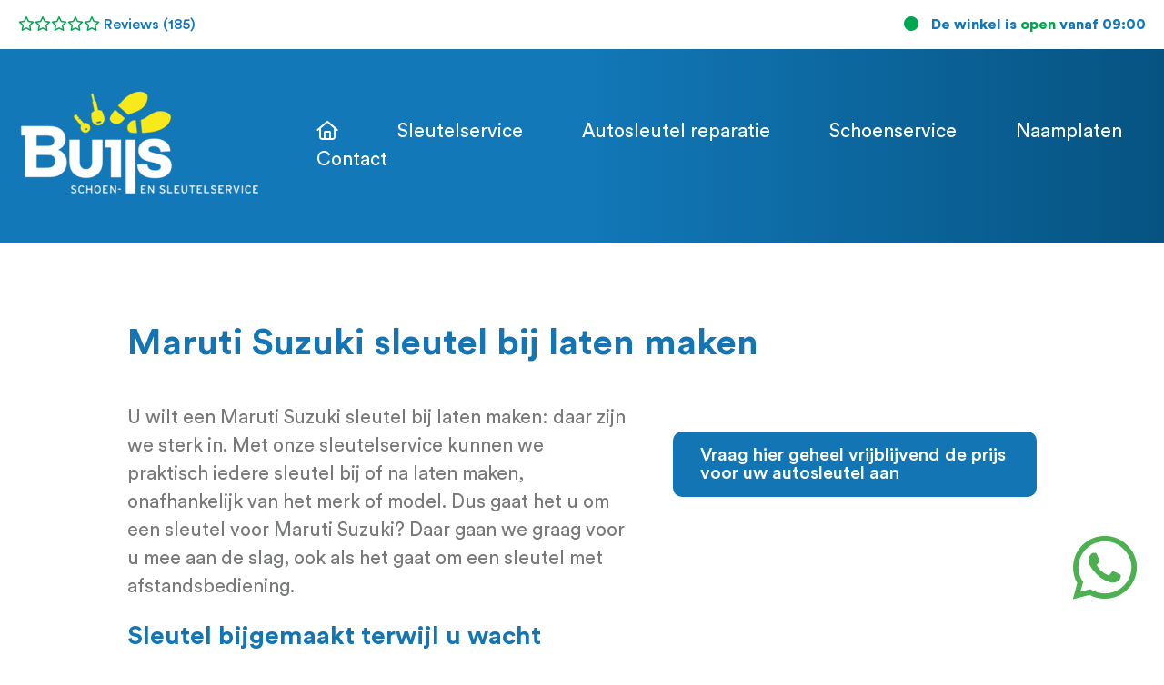

--- FILE ---
content_type: text/html; charset=UTF-8
request_url: https://www.schoenservicebuijs.nl/autosleutel-bijmaken/maruti-suzuki/
body_size: 9462
content:
<!DOCTYPE html >
<html lang="nl" >

<head>
	<meta charset="UTF-8">
	<title>Maruti Suzuki sleutel bij laten maken | Buijs Schoen- &amp; Sleutelservice</title>
	<meta http-equiv="Content-Type" content="text/html; charset=utf-8" />
	<meta name="viewport" content="width=device-width, initial-scale=1, maximum-scale=1" />
	<meta name="apple-mobile-web-app-capable" content="yes" />
	<script src="https://kit.fontawesome.com/0bbf7b2831.js" crossorigin="anonymous"></script>
	<link rel="stylesheet" href="https://cdnjs.cloudflare.com/ajax/libs/fancybox/3.5.7/jquery.fancybox.min.css" integrity="sha512-H9jrZiiopUdsLpg94A333EfumgUBpO9MdbxStdeITo+KEIMaNfHNvwyjjDJb+ERPaRS6DpyRlKbvPUasNItRyw==" crossorigin="anonymous" referrerpolicy="no-referrer" />
	<link href="https://www.schoenservicebuijs.nl/wp-content/themes/buijs/style.css" rel="stylesheet" type="text/css" />
	<link rel="shortcut icon" href="https://www.schoenservicebuijs.nl/wp-content/themes/buijs/img/favicon.ico"/>
	<script type="text/javascript">

      var _gaq = _gaq || [];
      _gaq.push(['_setAccount', 'UA-6649528-10']);
      _gaq.push(['_trackPageview']);

      (function () {
        var ga = document.createElement('script');
        ga.type = 'text/javascript';
        ga.async = true;
        ga.src = ('https:' == document.location.protocol ? 'https://ssl' : 'http://www') + '.google-analytics.com/ga.js';
        var s = document.getElementsByTagName('script')[0];
        s.parentNode.insertBefore(ga, s);
      })();
	  
	</script>


<!-- Google tag (gtag.js) -->
<script async src="https://www.googletagmanager.com/gtag/js?id=G-MS478BNWLZ"></script>
<script>
  window.dataLayer = window.dataLayer || [];
  function gtag(){dataLayer.push(arguments);}
  gtag('js', new Date());

  gtag('config', 'G-MS478BNWLZ');
</script>
<script>
    window.dataLayer = window.dataLayer || [];

    function gtag() {

        dataLayer.push(arguments);

    }

    gtag("consent", "default", {
        ad_storage: "denied",
        ad_user_data: "denied", 
        ad_personalization: "denied",
        analytics_storage: "denied",
        functionality_storage: "denied",
        personalization_storage: "denied",
        security_storage: "granted",
        wait_for_update: 2000,
    });

    gtag("set", "ads_data_redaction", true);
    gtag("set", "url_passthrough", true);

</script>

<!-- Google Tag Manager -->

<script>(function(w,d,s,l,i){w[l]=w[l]||[];w[l].push({'gtm.start':

new Date().getTime(),event:'gtm.js'});var f=d.getElementsByTagName(s)[0],

j=d.createElement(s),dl=l!='dataLayer'?'&l='+l:'';j.async=true;j.src=

'https://www.googletagmanager.com/gtm.js?id='+i+dl;f.parentNode.insertBefore(j,f);

})(window,document,'script','dataLayer','GTM-KFGZZRG2');</script>

<!-- End Google Tag Manager -->

	
    <meta name='robots' content='index, follow, max-image-preview:large, max-snippet:-1, max-video-preview:-1' />
<script id="cookieyes" type="text/javascript" src="https://cdn-cookieyes.com/client_data/b673d1bb6b3de04d9e26ec05/script.js"></script>
	<!-- This site is optimized with the Yoast SEO plugin v26.6 - https://yoast.com/wordpress/plugins/seo/ -->
	<meta name="description" content="Maruti Suzuki sleutel bij laten maken ✓ Beste schoenmaker van Nederland ✓ Schoenservice, sleutelservice en naamplaten." />
	<link rel="canonical" href="https://www.schoenservicebuijs.nl/autosleutel-bijmaken/maruti-suzuki/" />
	<meta property="og:locale" content="nl_NL" />
	<meta property="og:type" content="article" />
	<meta property="og:title" content="Maruti Suzuki sleutel bij laten maken | Buijs Schoen- &amp; Sleutelservice" />
	<meta property="og:description" content="Maruti Suzuki sleutel bij laten maken ✓ Beste schoenmaker van Nederland ✓ Schoenservice, sleutelservice en naamplaten." />
	<meta property="og:url" content="https://www.schoenservicebuijs.nl/autosleutel-bijmaken/maruti-suzuki/" />
	<meta property="og:site_name" content="Buijs" />
	<meta name="twitter:card" content="summary_large_image" />
	<meta name="twitter:label1" content="Geschatte leestijd" />
	<meta name="twitter:data1" content="3 minuten" />
	<script type="application/ld+json" class="yoast-schema-graph">{"@context":"https://schema.org","@graph":[{"@type":"WebPage","@id":"https://www.schoenservicebuijs.nl/autosleutel-bijmaken/maruti-suzuki/","url":"https://www.schoenservicebuijs.nl/autosleutel-bijmaken/maruti-suzuki/","name":"Maruti Suzuki sleutel bij laten maken | Buijs Schoen- & Sleutelservice","isPartOf":{"@id":"https://www.schoenservicebuijs.nl/#website"},"datePublished":"2022-10-11T07:43:28+00:00","description":"Maruti Suzuki sleutel bij laten maken ✓ Beste schoenmaker van Nederland ✓ Schoenservice, sleutelservice en naamplaten.","breadcrumb":{"@id":"https://www.schoenservicebuijs.nl/autosleutel-bijmaken/maruti-suzuki/#breadcrumb"},"inLanguage":"nl-NL","potentialAction":[{"@type":"ReadAction","target":["https://www.schoenservicebuijs.nl/autosleutel-bijmaken/maruti-suzuki/"]}]},{"@type":"BreadcrumbList","@id":"https://www.schoenservicebuijs.nl/autosleutel-bijmaken/maruti-suzuki/#breadcrumb","itemListElement":[{"@type":"ListItem","position":1,"name":"Home","item":"https://www.schoenservicebuijs.nl/"},{"@type":"ListItem","position":2,"name":"Autosleutel bij laten maken","item":"https://www.schoenservicebuijs.nl/autosleutel-bijmaken/"},{"@type":"ListItem","position":3,"name":"Maruti Suzuki sleutel bij laten maken"}]},{"@type":"WebSite","@id":"https://www.schoenservicebuijs.nl/#website","url":"https://www.schoenservicebuijs.nl/","name":"Buijs","description":"","potentialAction":[{"@type":"SearchAction","target":{"@type":"EntryPoint","urlTemplate":"https://www.schoenservicebuijs.nl/?s={search_term_string}"},"query-input":{"@type":"PropertyValueSpecification","valueRequired":true,"valueName":"search_term_string"}}],"inLanguage":"nl-NL"}]}</script>
	<!-- / Yoast SEO plugin. -->


<link rel="alternate" type="application/rss+xml" title="Buijs &raquo; feed" href="https://www.schoenservicebuijs.nl/feed/" />
<link rel="alternate" title="oEmbed (JSON)" type="application/json+oembed" href="https://www.schoenservicebuijs.nl/wp-json/oembed/1.0/embed?url=https%3A%2F%2Fwww.schoenservicebuijs.nl%2Fautosleutel-bijmaken%2Fmaruti-suzuki%2F" />
<link rel="alternate" title="oEmbed (XML)" type="text/xml+oembed" href="https://www.schoenservicebuijs.nl/wp-json/oembed/1.0/embed?url=https%3A%2F%2Fwww.schoenservicebuijs.nl%2Fautosleutel-bijmaken%2Fmaruti-suzuki%2F&#038;format=xml" />
<style id='wp-img-auto-sizes-contain-inline-css' type='text/css'>
img:is([sizes=auto i],[sizes^="auto," i]){contain-intrinsic-size:3000px 1500px}
/*# sourceURL=wp-img-auto-sizes-contain-inline-css */
</style>
<style id='wp-block-library-inline-css' type='text/css'>
:root{--wp-block-synced-color:#7a00df;--wp-block-synced-color--rgb:122,0,223;--wp-bound-block-color:var(--wp-block-synced-color);--wp-editor-canvas-background:#ddd;--wp-admin-theme-color:#007cba;--wp-admin-theme-color--rgb:0,124,186;--wp-admin-theme-color-darker-10:#006ba1;--wp-admin-theme-color-darker-10--rgb:0,107,160.5;--wp-admin-theme-color-darker-20:#005a87;--wp-admin-theme-color-darker-20--rgb:0,90,135;--wp-admin-border-width-focus:2px}@media (min-resolution:192dpi){:root{--wp-admin-border-width-focus:1.5px}}.wp-element-button{cursor:pointer}:root .has-very-light-gray-background-color{background-color:#eee}:root .has-very-dark-gray-background-color{background-color:#313131}:root .has-very-light-gray-color{color:#eee}:root .has-very-dark-gray-color{color:#313131}:root .has-vivid-green-cyan-to-vivid-cyan-blue-gradient-background{background:linear-gradient(135deg,#00d084,#0693e3)}:root .has-purple-crush-gradient-background{background:linear-gradient(135deg,#34e2e4,#4721fb 50%,#ab1dfe)}:root .has-hazy-dawn-gradient-background{background:linear-gradient(135deg,#faaca8,#dad0ec)}:root .has-subdued-olive-gradient-background{background:linear-gradient(135deg,#fafae1,#67a671)}:root .has-atomic-cream-gradient-background{background:linear-gradient(135deg,#fdd79a,#004a59)}:root .has-nightshade-gradient-background{background:linear-gradient(135deg,#330968,#31cdcf)}:root .has-midnight-gradient-background{background:linear-gradient(135deg,#020381,#2874fc)}:root{--wp--preset--font-size--normal:16px;--wp--preset--font-size--huge:42px}.has-regular-font-size{font-size:1em}.has-larger-font-size{font-size:2.625em}.has-normal-font-size{font-size:var(--wp--preset--font-size--normal)}.has-huge-font-size{font-size:var(--wp--preset--font-size--huge)}.has-text-align-center{text-align:center}.has-text-align-left{text-align:left}.has-text-align-right{text-align:right}.has-fit-text{white-space:nowrap!important}#end-resizable-editor-section{display:none}.aligncenter{clear:both}.items-justified-left{justify-content:flex-start}.items-justified-center{justify-content:center}.items-justified-right{justify-content:flex-end}.items-justified-space-between{justify-content:space-between}.screen-reader-text{border:0;clip-path:inset(50%);height:1px;margin:-1px;overflow:hidden;padding:0;position:absolute;width:1px;word-wrap:normal!important}.screen-reader-text:focus{background-color:#ddd;clip-path:none;color:#444;display:block;font-size:1em;height:auto;left:5px;line-height:normal;padding:15px 23px 14px;text-decoration:none;top:5px;width:auto;z-index:100000}html :where(.has-border-color){border-style:solid}html :where([style*=border-top-color]){border-top-style:solid}html :where([style*=border-right-color]){border-right-style:solid}html :where([style*=border-bottom-color]){border-bottom-style:solid}html :where([style*=border-left-color]){border-left-style:solid}html :where([style*=border-width]){border-style:solid}html :where([style*=border-top-width]){border-top-style:solid}html :where([style*=border-right-width]){border-right-style:solid}html :where([style*=border-bottom-width]){border-bottom-style:solid}html :where([style*=border-left-width]){border-left-style:solid}html :where(img[class*=wp-image-]){height:auto;max-width:100%}:where(figure){margin:0 0 1em}html :where(.is-position-sticky){--wp-admin--admin-bar--position-offset:var(--wp-admin--admin-bar--height,0px)}@media screen and (max-width:600px){html :where(.is-position-sticky){--wp-admin--admin-bar--position-offset:0px}}

/*# sourceURL=wp-block-library-inline-css */
</style><style id='global-styles-inline-css' type='text/css'>
:root{--wp--preset--aspect-ratio--square: 1;--wp--preset--aspect-ratio--4-3: 4/3;--wp--preset--aspect-ratio--3-4: 3/4;--wp--preset--aspect-ratio--3-2: 3/2;--wp--preset--aspect-ratio--2-3: 2/3;--wp--preset--aspect-ratio--16-9: 16/9;--wp--preset--aspect-ratio--9-16: 9/16;--wp--preset--color--black: #000000;--wp--preset--color--cyan-bluish-gray: #abb8c3;--wp--preset--color--white: #ffffff;--wp--preset--color--pale-pink: #f78da7;--wp--preset--color--vivid-red: #cf2e2e;--wp--preset--color--luminous-vivid-orange: #ff6900;--wp--preset--color--luminous-vivid-amber: #fcb900;--wp--preset--color--light-green-cyan: #7bdcb5;--wp--preset--color--vivid-green-cyan: #00d084;--wp--preset--color--pale-cyan-blue: #8ed1fc;--wp--preset--color--vivid-cyan-blue: #0693e3;--wp--preset--color--vivid-purple: #9b51e0;--wp--preset--gradient--vivid-cyan-blue-to-vivid-purple: linear-gradient(135deg,rgb(6,147,227) 0%,rgb(155,81,224) 100%);--wp--preset--gradient--light-green-cyan-to-vivid-green-cyan: linear-gradient(135deg,rgb(122,220,180) 0%,rgb(0,208,130) 100%);--wp--preset--gradient--luminous-vivid-amber-to-luminous-vivid-orange: linear-gradient(135deg,rgb(252,185,0) 0%,rgb(255,105,0) 100%);--wp--preset--gradient--luminous-vivid-orange-to-vivid-red: linear-gradient(135deg,rgb(255,105,0) 0%,rgb(207,46,46) 100%);--wp--preset--gradient--very-light-gray-to-cyan-bluish-gray: linear-gradient(135deg,rgb(238,238,238) 0%,rgb(169,184,195) 100%);--wp--preset--gradient--cool-to-warm-spectrum: linear-gradient(135deg,rgb(74,234,220) 0%,rgb(151,120,209) 20%,rgb(207,42,186) 40%,rgb(238,44,130) 60%,rgb(251,105,98) 80%,rgb(254,248,76) 100%);--wp--preset--gradient--blush-light-purple: linear-gradient(135deg,rgb(255,206,236) 0%,rgb(152,150,240) 100%);--wp--preset--gradient--blush-bordeaux: linear-gradient(135deg,rgb(254,205,165) 0%,rgb(254,45,45) 50%,rgb(107,0,62) 100%);--wp--preset--gradient--luminous-dusk: linear-gradient(135deg,rgb(255,203,112) 0%,rgb(199,81,192) 50%,rgb(65,88,208) 100%);--wp--preset--gradient--pale-ocean: linear-gradient(135deg,rgb(255,245,203) 0%,rgb(182,227,212) 50%,rgb(51,167,181) 100%);--wp--preset--gradient--electric-grass: linear-gradient(135deg,rgb(202,248,128) 0%,rgb(113,206,126) 100%);--wp--preset--gradient--midnight: linear-gradient(135deg,rgb(2,3,129) 0%,rgb(40,116,252) 100%);--wp--preset--font-size--small: 13px;--wp--preset--font-size--medium: 20px;--wp--preset--font-size--large: 36px;--wp--preset--font-size--x-large: 42px;--wp--preset--spacing--20: 0.44rem;--wp--preset--spacing--30: 0.67rem;--wp--preset--spacing--40: 1rem;--wp--preset--spacing--50: 1.5rem;--wp--preset--spacing--60: 2.25rem;--wp--preset--spacing--70: 3.38rem;--wp--preset--spacing--80: 5.06rem;--wp--preset--shadow--natural: 6px 6px 9px rgba(0, 0, 0, 0.2);--wp--preset--shadow--deep: 12px 12px 50px rgba(0, 0, 0, 0.4);--wp--preset--shadow--sharp: 6px 6px 0px rgba(0, 0, 0, 0.2);--wp--preset--shadow--outlined: 6px 6px 0px -3px rgb(255, 255, 255), 6px 6px rgb(0, 0, 0);--wp--preset--shadow--crisp: 6px 6px 0px rgb(0, 0, 0);}:where(.is-layout-flex){gap: 0.5em;}:where(.is-layout-grid){gap: 0.5em;}body .is-layout-flex{display: flex;}.is-layout-flex{flex-wrap: wrap;align-items: center;}.is-layout-flex > :is(*, div){margin: 0;}body .is-layout-grid{display: grid;}.is-layout-grid > :is(*, div){margin: 0;}:where(.wp-block-columns.is-layout-flex){gap: 2em;}:where(.wp-block-columns.is-layout-grid){gap: 2em;}:where(.wp-block-post-template.is-layout-flex){gap: 1.25em;}:where(.wp-block-post-template.is-layout-grid){gap: 1.25em;}.has-black-color{color: var(--wp--preset--color--black) !important;}.has-cyan-bluish-gray-color{color: var(--wp--preset--color--cyan-bluish-gray) !important;}.has-white-color{color: var(--wp--preset--color--white) !important;}.has-pale-pink-color{color: var(--wp--preset--color--pale-pink) !important;}.has-vivid-red-color{color: var(--wp--preset--color--vivid-red) !important;}.has-luminous-vivid-orange-color{color: var(--wp--preset--color--luminous-vivid-orange) !important;}.has-luminous-vivid-amber-color{color: var(--wp--preset--color--luminous-vivid-amber) !important;}.has-light-green-cyan-color{color: var(--wp--preset--color--light-green-cyan) !important;}.has-vivid-green-cyan-color{color: var(--wp--preset--color--vivid-green-cyan) !important;}.has-pale-cyan-blue-color{color: var(--wp--preset--color--pale-cyan-blue) !important;}.has-vivid-cyan-blue-color{color: var(--wp--preset--color--vivid-cyan-blue) !important;}.has-vivid-purple-color{color: var(--wp--preset--color--vivid-purple) !important;}.has-black-background-color{background-color: var(--wp--preset--color--black) !important;}.has-cyan-bluish-gray-background-color{background-color: var(--wp--preset--color--cyan-bluish-gray) !important;}.has-white-background-color{background-color: var(--wp--preset--color--white) !important;}.has-pale-pink-background-color{background-color: var(--wp--preset--color--pale-pink) !important;}.has-vivid-red-background-color{background-color: var(--wp--preset--color--vivid-red) !important;}.has-luminous-vivid-orange-background-color{background-color: var(--wp--preset--color--luminous-vivid-orange) !important;}.has-luminous-vivid-amber-background-color{background-color: var(--wp--preset--color--luminous-vivid-amber) !important;}.has-light-green-cyan-background-color{background-color: var(--wp--preset--color--light-green-cyan) !important;}.has-vivid-green-cyan-background-color{background-color: var(--wp--preset--color--vivid-green-cyan) !important;}.has-pale-cyan-blue-background-color{background-color: var(--wp--preset--color--pale-cyan-blue) !important;}.has-vivid-cyan-blue-background-color{background-color: var(--wp--preset--color--vivid-cyan-blue) !important;}.has-vivid-purple-background-color{background-color: var(--wp--preset--color--vivid-purple) !important;}.has-black-border-color{border-color: var(--wp--preset--color--black) !important;}.has-cyan-bluish-gray-border-color{border-color: var(--wp--preset--color--cyan-bluish-gray) !important;}.has-white-border-color{border-color: var(--wp--preset--color--white) !important;}.has-pale-pink-border-color{border-color: var(--wp--preset--color--pale-pink) !important;}.has-vivid-red-border-color{border-color: var(--wp--preset--color--vivid-red) !important;}.has-luminous-vivid-orange-border-color{border-color: var(--wp--preset--color--luminous-vivid-orange) !important;}.has-luminous-vivid-amber-border-color{border-color: var(--wp--preset--color--luminous-vivid-amber) !important;}.has-light-green-cyan-border-color{border-color: var(--wp--preset--color--light-green-cyan) !important;}.has-vivid-green-cyan-border-color{border-color: var(--wp--preset--color--vivid-green-cyan) !important;}.has-pale-cyan-blue-border-color{border-color: var(--wp--preset--color--pale-cyan-blue) !important;}.has-vivid-cyan-blue-border-color{border-color: var(--wp--preset--color--vivid-cyan-blue) !important;}.has-vivid-purple-border-color{border-color: var(--wp--preset--color--vivid-purple) !important;}.has-vivid-cyan-blue-to-vivid-purple-gradient-background{background: var(--wp--preset--gradient--vivid-cyan-blue-to-vivid-purple) !important;}.has-light-green-cyan-to-vivid-green-cyan-gradient-background{background: var(--wp--preset--gradient--light-green-cyan-to-vivid-green-cyan) !important;}.has-luminous-vivid-amber-to-luminous-vivid-orange-gradient-background{background: var(--wp--preset--gradient--luminous-vivid-amber-to-luminous-vivid-orange) !important;}.has-luminous-vivid-orange-to-vivid-red-gradient-background{background: var(--wp--preset--gradient--luminous-vivid-orange-to-vivid-red) !important;}.has-very-light-gray-to-cyan-bluish-gray-gradient-background{background: var(--wp--preset--gradient--very-light-gray-to-cyan-bluish-gray) !important;}.has-cool-to-warm-spectrum-gradient-background{background: var(--wp--preset--gradient--cool-to-warm-spectrum) !important;}.has-blush-light-purple-gradient-background{background: var(--wp--preset--gradient--blush-light-purple) !important;}.has-blush-bordeaux-gradient-background{background: var(--wp--preset--gradient--blush-bordeaux) !important;}.has-luminous-dusk-gradient-background{background: var(--wp--preset--gradient--luminous-dusk) !important;}.has-pale-ocean-gradient-background{background: var(--wp--preset--gradient--pale-ocean) !important;}.has-electric-grass-gradient-background{background: var(--wp--preset--gradient--electric-grass) !important;}.has-midnight-gradient-background{background: var(--wp--preset--gradient--midnight) !important;}.has-small-font-size{font-size: var(--wp--preset--font-size--small) !important;}.has-medium-font-size{font-size: var(--wp--preset--font-size--medium) !important;}.has-large-font-size{font-size: var(--wp--preset--font-size--large) !important;}.has-x-large-font-size{font-size: var(--wp--preset--font-size--x-large) !important;}
/*# sourceURL=global-styles-inline-css */
</style>

<style id='classic-theme-styles-inline-css' type='text/css'>
/*! This file is auto-generated */
.wp-block-button__link{color:#fff;background-color:#32373c;border-radius:9999px;box-shadow:none;text-decoration:none;padding:calc(.667em + 2px) calc(1.333em + 2px);font-size:1.125em}.wp-block-file__button{background:#32373c;color:#fff;text-decoration:none}
/*# sourceURL=/wp-includes/css/classic-themes.min.css */
</style>
<link rel='stylesheet' id='contact-form-7-css' href='https://www.schoenservicebuijs.nl/wp-content/plugins/contact-form-7/includes/css/styles.css?ver=6.1.4' type='text/css' media='all' />
<link rel='stylesheet' id='page-list-style-css' href='https://www.schoenservicebuijs.nl/wp-content/plugins/page-list/css/page-list.css?ver=5.9' type='text/css' media='all' />
<link rel='stylesheet' id='spam-protect-for-contact-form7-css' href='https://www.schoenservicebuijs.nl/wp-content/plugins/wp-contact-form-7-spam-blocker/frontend/css/spam-protect-for-contact-form7.css?ver=1.0.0' type='text/css' media='all' />
<script type="text/javascript" src="https://www.schoenservicebuijs.nl/wp-includes/js/jquery/jquery.min.js?ver=3.7.1" id="jquery-core-js"></script>
<script type="text/javascript" src="https://www.schoenservicebuijs.nl/wp-includes/js/jquery/jquery-migrate.min.js?ver=3.4.1" id="jquery-migrate-js"></script>
<script type="text/javascript" src="https://www.schoenservicebuijs.nl/wp-content/plugins/wp-contact-form-7-spam-blocker/frontend/js/spam-protect-for-contact-form7.js?ver=1.0.0" id="spam-protect-for-contact-form7-js"></script>
<link rel="https://api.w.org/" href="https://www.schoenservicebuijs.nl/wp-json/" /><link rel="alternate" title="JSON" type="application/json" href="https://www.schoenservicebuijs.nl/wp-json/wp/v2/pages/203" /><link rel="EditURI" type="application/rsd+xml" title="RSD" href="https://www.schoenservicebuijs.nl/xmlrpc.php?rsd" />
<meta name="generator" content="WordPress 6.9" />
<link rel='shortlink' href='https://www.schoenservicebuijs.nl/?p=203' />
<link rel="icon" href="https://www.schoenservicebuijs.nl/wp-content/uploads/2022/10/cropped-favicon-32x32.png" sizes="32x32" />
<link rel="icon" href="https://www.schoenservicebuijs.nl/wp-content/uploads/2022/10/cropped-favicon-192x192.png" sizes="192x192" />
<link rel="apple-touch-icon" href="https://www.schoenservicebuijs.nl/wp-content/uploads/2022/10/cropped-favicon-180x180.png" />
<meta name="msapplication-TileImage" content="https://www.schoenservicebuijs.nl/wp-content/uploads/2022/10/cropped-favicon-270x270.png" />
</head>

<body id="template">
<!-- Google Tag Manager (noscript) -->

<noscript><iframe src=https://www.googletagmanager.com/ns.html?id=GTM-KFGZZRG2

height="0" width="0" style="display:none;visibility:hidden"></iframe></noscript>

<!-- End Google Tag Manager (noscript) -->

	<a href="https://api.whatsapp.com/send?phone=31786121600" class="whatsapp_btn" target="_blank"><i class="fab fa-whatsapp"></i></a>			
	<div class="mobile_menu">
		<div class="inner">
			<div class="close"><i class="fa-regular fa-times"></i> Sluiten</div>
			<ul id="menu-header_menu" class=""><li id="menu-item-18" class="menu-item menu-item-type-post_type menu-item-object-page menu-item-home menu-item-18"><a href="https://www.schoenservicebuijs.nl/"><i class="fa-regular fa-house"></i></a></li>
<li id="menu-item-22" class="menu-item menu-item-type-post_type menu-item-object-page menu-item-22"><a href="https://www.schoenservicebuijs.nl/sleutelservice/">Sleutelservice</a></li>
<li id="menu-item-243" class="menu-item menu-item-type-post_type menu-item-object-page menu-item-243"><a href="https://www.schoenservicebuijs.nl/autosleutel-reparatie/">Autosleutel reparatie</a></li>
<li id="menu-item-21" class="menu-item menu-item-type-post_type menu-item-object-page menu-item-21"><a href="https://www.schoenservicebuijs.nl/schoenservice/">Schoenservice</a></li>
<li id="menu-item-20" class="menu-item menu-item-type-post_type menu-item-object-page menu-item-20"><a href="https://www.schoenservicebuijs.nl/naamplaten/">Naamplaten</a></li>
<li id="menu-item-19" class="menu-item menu-item-type-post_type menu-item-object-page menu-item-19"><a href="https://www.schoenservicebuijs.nl/contact/">Contact</a></li>
</ul>		</div>
	</div>
		<div class="top_bar">
		<div class="maxw1">
			<div class="flexbox">
									<div class="usps">
						<ul>
															<li>Al meer dan 30 jaar uw vakman in schoenreparatie</li>
															<li>Autosleutelservice voor +100 merken</li>
														
						</ul>
					</div>
								
				<div class="reviews">
				
										
					<a href="https://www.google.nl/search?q=schoenservice+buijs&source=hp&ei=2NFoY7bJE8aAi-gPvYSX8Ag&iflsig=AJiK0e8AAAAAY2jf6LZ_TUCRoGTbMFamMxiK3AKBkrLR&ved=0ahUKEwi2lezf4pv7AhVGwAIHHT3CBY4Q4dUDCAo&uact=5&oq=schoenservice+buijs&gs_lcp=[base64]&sclient=gws-wiz#lrd=0x47c42ec75d2729d5:0xce7d2cef4d687d1,1,,," target="_clear">
						<div class="stars">
							<i class="fa-regular fa-star"></i><i class="fa-regular fa-star"></i><i class="fa-regular fa-star"></i><i class="fa-regular fa-star"></i><i class="fa-regular fa-star"></i>							Reviews (185)
						</div>
					</a>
				</div>
				
											
				
				
				
									
				
								
				
						
									
					
																											<div class="today"><i class="fa-solid fa-circle"></i> De winkel is <span>open</span> vanaf 09:00</div>
																																	
									

			</div>
		</div>
	</div>
	
	<div class="header subpage ">
		<div class="background" style="background:url() no-repeat center/cover"></div>
		
		<div class="menu_bar" id="menu_bar">
			<div class="maxw1">
				<div class="flexbox">
					<a href="https://www.schoenservicebuijs.nl" class="logo"><img src="https://www.schoenservicebuijs.nl/wp-content/themes/buijs/img/logo.png" alt="Logo"></a>
					<div class="menu">
						<ul id="menu-header_menu-1" class=""><li class="menu-item menu-item-type-post_type menu-item-object-page menu-item-home menu-item-18"><a href="https://www.schoenservicebuijs.nl/"><i class="fa-regular fa-house"></i></a></li>
<li class="menu-item menu-item-type-post_type menu-item-object-page menu-item-22"><a href="https://www.schoenservicebuijs.nl/sleutelservice/">Sleutelservice</a></li>
<li class="menu-item menu-item-type-post_type menu-item-object-page menu-item-243"><a href="https://www.schoenservicebuijs.nl/autosleutel-reparatie/">Autosleutel reparatie</a></li>
<li class="menu-item menu-item-type-post_type menu-item-object-page menu-item-21"><a href="https://www.schoenservicebuijs.nl/schoenservice/">Schoenservice</a></li>
<li class="menu-item menu-item-type-post_type menu-item-object-page menu-item-20"><a href="https://www.schoenservicebuijs.nl/naamplaten/">Naamplaten</a></li>
<li class="menu-item menu-item-type-post_type menu-item-object-page menu-item-19"><a href="https://www.schoenservicebuijs.nl/contact/">Contact</a></li>
</ul>					</div>
					<a href="#" class="btn menu_btn">Menu <i class="fa-regular fa-bars"></i></a>
				</div>	
			</div>
		</div>
			</div>	<div class="content">
		<div class="maxw2">
			<h1>Maruti Suzuki sleutel bij laten maken</h1>
			<div class="left">
				
				<p>U wilt een Maruti Suzuki sleutel bij laten maken: daar zijn we sterk in. Met onze sleutelservice kunnen we praktisch iedere sleutel bij of na laten maken, onafhankelijk van het merk of model. Dus gaat het u om een sleutel voor Maruti Suzuki? Daar gaan we graag voor u mee aan de slag, ook als het gaat om een sleutel met afstandsbediening.</p>
<h2>Sleutel bijgemaakt terwijl u wacht</h2>
<p>Een sleutel bijmaken is bij ons zo gebeurd. Tijdens openingstijden bent u van harte welkom in onze winkel in winkelcentrum Walburg in Zwijndrecht. Daar staan onze specialisten voor u klaar om een sleutel bij te maken. Dus gaat het om een Maruti Suzuki sleutel? We bekijken de sleutel, gaan na hoe we die moeten bijmaken en geven u aan wat daarvan de kosten zijn.</p>
<p>Dat geldt voor alle soorten sleutels van Maruti Suzuki. Dus wilt u een Maruti Suzuki sleutel bij laten maken, bijvoorbeeld met afstandsbediening? Dat is geen probleem. Wij beschikken over de benodigde gereedschappen en apparatuur, net als over het vakmanschap, de expertise en de ervaring die daarvoor nodig is.</p>
<p>Sterker nog, onze specialisten gaan er indien mogelijk meteen mee aan de slag. Dat betekent dat we de Maruti Suzuki sleutel bijmaken terwijl u wacht. U krijgt de nieuwe sleutel meteen mee, zodat u daar niet lang op hoeft te wachten.</p>
<h2>Vanaf z’n zestiende in het vak</h2>
<p>Onze eigenaar André Buijs zit al vanaf z’n zestiende in het vak. Dat geldt voor zowel het vak van schoenmaker als voor het sleutels bij en na laten maken. Dat betekent dat we door de jaren heen alle sleutels al een keer voorbij hebben zien komen. Dat geldt voor de sleutels van Maruti Suzuki, net als voor die van alle andere merken en modellen.</p>
<p>Dankzij onze uitgebreide <a href="https://www.schoenservicebuijs.nl/over-buijs/">ervaring</a> kunnen we direct nagaan welke sleutel het is, en hoe we die moeten namaken. Zo zorgen we voor een sleutel die precies hetzelfde werkt. </p>
<p>Dus bent u de Maruti Suzuki sleutel verloren? Is de sleutel beschadigd geraakt of werkt de sleutel helemaal niet meer? In al die gevallen gaan we er graag voor u mee aan de slag. Zo zorgen we ervoor dat u een extra sleutel tot uw beschikking heeft. Of dat u weer een sleutel kunt gebruiken, als de vorige kapot is gegaan. </p>
<h2>Maruti Suzuki sleutel bij laten maken</h2>
<p>Laat uw Maruti Suzuki sleutel bijmaken in Zwijndrecht en omgeving. We nodigen u graag uit bij ons in de winkel, tijdens de ruime openingstijden. Maakt u liever een afspraak om bij ons langs te komen? Dat kan telefonisch of online, dan houden we er rekening mee. Zo zorgen we ervoor dat er een specialist beschikbaar is op het moment dat u bij ons langskomt. We gaan ermee aan de slag terwijl u wacht. Zo beschikt u snel over de nieuwe sleutel. Dus wilt u een Maruti Suzuki sleutel bij laten maken? Dan bent u bij ons in Zwijndrecht aan het juiste adres. </p>
<p>Heeft u vragen? Bel ons op telefoonnummer 078 61 21 600, stuur ons een e-mail naar info@schoenservicebuijs.nl of gebruik het online <a href="https://www.schoenservicebuijs.nl/contact/">contactformulier</a>. Dan nemen we snel contact met u op.</p>
				
				
				
				
			</div>
			<div class="right">
									
											<br/>
						<p><a class="btn s_btn blue_white" href="https://www.schoenservicebuijs.nl/sleutelservice/aanvraag-informatie-autosleutel/ ">Vraag hier geheel vrijblijvend de prijs voor uw autosleutel aan</a></p>
																</div>
			<div class="clear"></div>
		</div>
	</div>
	
	
	<div class="footer">
		<div class="maxw1">
			<div class="logo"><img src="https://www.schoenservicebuijs.nl/wp-content/themes/buijs/img/logo.png" alt="Logo"></div>
			
			<div class="col33 equal">
				Winkelcentrum Walburg<br>
				Hof van Holland 21<br>
				3332 EH Zwijndrecht<br><br>
				
				
				
				
				
											
				
				
				
									
				
								
				
						
									
					
																											<div class="today"><i class="fa-solid fa-circle"></i> De winkel is <span>open</span> vanaf 09:00</div>
																																	
								
				
				
				
				
				
				
				
				<a href="tel:078-6121600"><i class="fa-solid fa-phone"></i>078-6121600</a><br>
				<a href="mailto:info@schoenservicebuijs.nl"><i class="fa-solid fa-envelope"></i>info@schoenservicebuijs.nl</a><br>
			</div>
			
			<div class="col50 equal">
									<div class="opening_hours">
													<div class="row">
								<div class="day">Maandag</div>
								<div class="times">
									GESLOTEN</div>
							</div>
													<div class="row">
								<div class="day">Dinsdag</div>
								<div class="times">
																																							 09:00 - 17:30 uur  
																															
										
									</div>
							</div>
													<div class="row">
								<div class="day">Woensdag</div>
								<div class="times">
																																							 09:00 - 17:30 uur  
																															
										
									</div>
							</div>
													<div class="row">
								<div class="day">Donderdag</div>
								<div class="times">
																																							 09:00 - 17:30 uur  
																															
										
									</div>
							</div>
													<div class="row">
								<div class="day">Vrijdag</div>
								<div class="times">
																																							 09:00 - 17:30 uur  
																															
										
									</div>
							</div>
													<div class="row">
								<div class="day">Zaterdag</div>
								<div class="times">
																																							 09:00 - 17:00 uur  
																															
										
									</div>
							</div>
																					
					</div>
							</div>
			
			<div class="col16 center equal">
				<a class="soc_btn" href="https://www.facebook.com/SchoenserviceBuijs/" target="_blank" title="Facebook"><i class="fa-brands fa-facebook"></i></a>
			</div>
			<div class="clear"></div>
			<div class="bottom">
				(c) copyright Buijs Schoen- & Sleutelservice | <a href="https://www.schoenservicebuijs.nl/sitemap/" title="Sitemap">Sitemap</a>
			</div>
			
		</div>
	</div>

<script src="https://ajax.googleapis.com/ajax/libs/jquery/3.3.1/jquery.min.js"></script>
	<script src="https://cdnjs.cloudflare.com/ajax/libs/fancybox/3.5.7/jquery.fancybox.min.js" integrity="sha512-uURl+ZXMBrF4AwGaWmEetzrd+J5/8NRkWAvJx5sbPSSuOb0bZLqf+tOzniObO00BjHa/dD7gub9oCGMLPQHtQA==" crossorigin="anonymous" referrerpolicy="no-referrer"></script>
	<script src="https://www.schoenservicebuijs.nl/wp-content/themes/buijs/js/jquery.matchHeight.js"></script>
<script src="https://www.schoenservicebuijs.nl/wp-content/themes/buijs/js/site.js"></script>
<script type="speculationrules">
{"prefetch":[{"source":"document","where":{"and":[{"href_matches":"/*"},{"not":{"href_matches":["/wp-*.php","/wp-admin/*","/wp-content/uploads/*","/wp-content/*","/wp-content/plugins/*","/wp-content/themes/buijs/*","/*\\?(.+)"]}},{"not":{"selector_matches":"a[rel~=\"nofollow\"]"}},{"not":{"selector_matches":".no-prefetch, .no-prefetch a"}}]},"eagerness":"conservative"}]}
</script>
<script type="text/javascript" src="https://www.schoenservicebuijs.nl/wp-includes/js/dist/hooks.min.js?ver=dd5603f07f9220ed27f1" id="wp-hooks-js"></script>
<script type="text/javascript" src="https://www.schoenservicebuijs.nl/wp-includes/js/dist/i18n.min.js?ver=c26c3dc7bed366793375" id="wp-i18n-js"></script>
<script type="text/javascript" id="wp-i18n-js-after">
/* <![CDATA[ */
wp.i18n.setLocaleData( { 'text direction\u0004ltr': [ 'ltr' ] } );
//# sourceURL=wp-i18n-js-after
/* ]]> */
</script>
<script type="text/javascript" src="https://www.schoenservicebuijs.nl/wp-content/plugins/contact-form-7/includes/swv/js/index.js?ver=6.1.4" id="swv-js"></script>
<script type="text/javascript" id="contact-form-7-js-translations">
/* <![CDATA[ */
( function( domain, translations ) {
	var localeData = translations.locale_data[ domain ] || translations.locale_data.messages;
	localeData[""].domain = domain;
	wp.i18n.setLocaleData( localeData, domain );
} )( "contact-form-7", {"translation-revision-date":"2025-11-30 09:13:36+0000","generator":"GlotPress\/4.0.3","domain":"messages","locale_data":{"messages":{"":{"domain":"messages","plural-forms":"nplurals=2; plural=n != 1;","lang":"nl"},"This contact form is placed in the wrong place.":["Dit contactformulier staat op de verkeerde plek."],"Error:":["Fout:"]}},"comment":{"reference":"includes\/js\/index.js"}} );
//# sourceURL=contact-form-7-js-translations
/* ]]> */
</script>
<script type="text/javascript" id="contact-form-7-js-before">
/* <![CDATA[ */
var wpcf7 = {
    "api": {
        "root": "https:\/\/www.schoenservicebuijs.nl\/wp-json\/",
        "namespace": "contact-form-7\/v1"
    }
};
//# sourceURL=contact-form-7-js-before
/* ]]> */
</script>
<script type="text/javascript" src="https://www.schoenservicebuijs.nl/wp-content/plugins/contact-form-7/includes/js/index.js?ver=6.1.4" id="contact-form-7-js"></script>
<script type="text/javascript" src="https://www.google.com/recaptcha/api.js?render=6LfoHdYiAAAAANb4WBdfxM8SnWag2hU_E0_4jlYw&amp;ver=3.0" id="google-recaptcha-js"></script>
<script type="text/javascript" src="https://www.schoenservicebuijs.nl/wp-includes/js/dist/vendor/wp-polyfill.min.js?ver=3.15.0" id="wp-polyfill-js"></script>
<script type="text/javascript" id="wpcf7-recaptcha-js-before">
/* <![CDATA[ */
var wpcf7_recaptcha = {
    "sitekey": "6LfoHdYiAAAAANb4WBdfxM8SnWag2hU_E0_4jlYw",
    "actions": {
        "homepage": "homepage",
        "contactform": "contactform"
    }
};
//# sourceURL=wpcf7-recaptcha-js-before
/* ]]> */
</script>
<script type="text/javascript" src="https://www.schoenservicebuijs.nl/wp-content/plugins/contact-form-7/modules/recaptcha/index.js?ver=6.1.4" id="wpcf7-recaptcha-js"></script>
</body>

</html>


--- FILE ---
content_type: text/html; charset=utf-8
request_url: https://www.google.com/recaptcha/api2/anchor?ar=1&k=6LfoHdYiAAAAANb4WBdfxM8SnWag2hU_E0_4jlYw&co=aHR0cHM6Ly93d3cuc2Nob2Vuc2VydmljZWJ1aWpzLm5sOjQ0Mw..&hl=en&v=PoyoqOPhxBO7pBk68S4YbpHZ&size=invisible&anchor-ms=20000&execute-ms=30000&cb=gfkl70u4si6d
body_size: 48947
content:
<!DOCTYPE HTML><html dir="ltr" lang="en"><head><meta http-equiv="Content-Type" content="text/html; charset=UTF-8">
<meta http-equiv="X-UA-Compatible" content="IE=edge">
<title>reCAPTCHA</title>
<style type="text/css">
/* cyrillic-ext */
@font-face {
  font-family: 'Roboto';
  font-style: normal;
  font-weight: 400;
  font-stretch: 100%;
  src: url(//fonts.gstatic.com/s/roboto/v48/KFO7CnqEu92Fr1ME7kSn66aGLdTylUAMa3GUBHMdazTgWw.woff2) format('woff2');
  unicode-range: U+0460-052F, U+1C80-1C8A, U+20B4, U+2DE0-2DFF, U+A640-A69F, U+FE2E-FE2F;
}
/* cyrillic */
@font-face {
  font-family: 'Roboto';
  font-style: normal;
  font-weight: 400;
  font-stretch: 100%;
  src: url(//fonts.gstatic.com/s/roboto/v48/KFO7CnqEu92Fr1ME7kSn66aGLdTylUAMa3iUBHMdazTgWw.woff2) format('woff2');
  unicode-range: U+0301, U+0400-045F, U+0490-0491, U+04B0-04B1, U+2116;
}
/* greek-ext */
@font-face {
  font-family: 'Roboto';
  font-style: normal;
  font-weight: 400;
  font-stretch: 100%;
  src: url(//fonts.gstatic.com/s/roboto/v48/KFO7CnqEu92Fr1ME7kSn66aGLdTylUAMa3CUBHMdazTgWw.woff2) format('woff2');
  unicode-range: U+1F00-1FFF;
}
/* greek */
@font-face {
  font-family: 'Roboto';
  font-style: normal;
  font-weight: 400;
  font-stretch: 100%;
  src: url(//fonts.gstatic.com/s/roboto/v48/KFO7CnqEu92Fr1ME7kSn66aGLdTylUAMa3-UBHMdazTgWw.woff2) format('woff2');
  unicode-range: U+0370-0377, U+037A-037F, U+0384-038A, U+038C, U+038E-03A1, U+03A3-03FF;
}
/* math */
@font-face {
  font-family: 'Roboto';
  font-style: normal;
  font-weight: 400;
  font-stretch: 100%;
  src: url(//fonts.gstatic.com/s/roboto/v48/KFO7CnqEu92Fr1ME7kSn66aGLdTylUAMawCUBHMdazTgWw.woff2) format('woff2');
  unicode-range: U+0302-0303, U+0305, U+0307-0308, U+0310, U+0312, U+0315, U+031A, U+0326-0327, U+032C, U+032F-0330, U+0332-0333, U+0338, U+033A, U+0346, U+034D, U+0391-03A1, U+03A3-03A9, U+03B1-03C9, U+03D1, U+03D5-03D6, U+03F0-03F1, U+03F4-03F5, U+2016-2017, U+2034-2038, U+203C, U+2040, U+2043, U+2047, U+2050, U+2057, U+205F, U+2070-2071, U+2074-208E, U+2090-209C, U+20D0-20DC, U+20E1, U+20E5-20EF, U+2100-2112, U+2114-2115, U+2117-2121, U+2123-214F, U+2190, U+2192, U+2194-21AE, U+21B0-21E5, U+21F1-21F2, U+21F4-2211, U+2213-2214, U+2216-22FF, U+2308-230B, U+2310, U+2319, U+231C-2321, U+2336-237A, U+237C, U+2395, U+239B-23B7, U+23D0, U+23DC-23E1, U+2474-2475, U+25AF, U+25B3, U+25B7, U+25BD, U+25C1, U+25CA, U+25CC, U+25FB, U+266D-266F, U+27C0-27FF, U+2900-2AFF, U+2B0E-2B11, U+2B30-2B4C, U+2BFE, U+3030, U+FF5B, U+FF5D, U+1D400-1D7FF, U+1EE00-1EEFF;
}
/* symbols */
@font-face {
  font-family: 'Roboto';
  font-style: normal;
  font-weight: 400;
  font-stretch: 100%;
  src: url(//fonts.gstatic.com/s/roboto/v48/KFO7CnqEu92Fr1ME7kSn66aGLdTylUAMaxKUBHMdazTgWw.woff2) format('woff2');
  unicode-range: U+0001-000C, U+000E-001F, U+007F-009F, U+20DD-20E0, U+20E2-20E4, U+2150-218F, U+2190, U+2192, U+2194-2199, U+21AF, U+21E6-21F0, U+21F3, U+2218-2219, U+2299, U+22C4-22C6, U+2300-243F, U+2440-244A, U+2460-24FF, U+25A0-27BF, U+2800-28FF, U+2921-2922, U+2981, U+29BF, U+29EB, U+2B00-2BFF, U+4DC0-4DFF, U+FFF9-FFFB, U+10140-1018E, U+10190-1019C, U+101A0, U+101D0-101FD, U+102E0-102FB, U+10E60-10E7E, U+1D2C0-1D2D3, U+1D2E0-1D37F, U+1F000-1F0FF, U+1F100-1F1AD, U+1F1E6-1F1FF, U+1F30D-1F30F, U+1F315, U+1F31C, U+1F31E, U+1F320-1F32C, U+1F336, U+1F378, U+1F37D, U+1F382, U+1F393-1F39F, U+1F3A7-1F3A8, U+1F3AC-1F3AF, U+1F3C2, U+1F3C4-1F3C6, U+1F3CA-1F3CE, U+1F3D4-1F3E0, U+1F3ED, U+1F3F1-1F3F3, U+1F3F5-1F3F7, U+1F408, U+1F415, U+1F41F, U+1F426, U+1F43F, U+1F441-1F442, U+1F444, U+1F446-1F449, U+1F44C-1F44E, U+1F453, U+1F46A, U+1F47D, U+1F4A3, U+1F4B0, U+1F4B3, U+1F4B9, U+1F4BB, U+1F4BF, U+1F4C8-1F4CB, U+1F4D6, U+1F4DA, U+1F4DF, U+1F4E3-1F4E6, U+1F4EA-1F4ED, U+1F4F7, U+1F4F9-1F4FB, U+1F4FD-1F4FE, U+1F503, U+1F507-1F50B, U+1F50D, U+1F512-1F513, U+1F53E-1F54A, U+1F54F-1F5FA, U+1F610, U+1F650-1F67F, U+1F687, U+1F68D, U+1F691, U+1F694, U+1F698, U+1F6AD, U+1F6B2, U+1F6B9-1F6BA, U+1F6BC, U+1F6C6-1F6CF, U+1F6D3-1F6D7, U+1F6E0-1F6EA, U+1F6F0-1F6F3, U+1F6F7-1F6FC, U+1F700-1F7FF, U+1F800-1F80B, U+1F810-1F847, U+1F850-1F859, U+1F860-1F887, U+1F890-1F8AD, U+1F8B0-1F8BB, U+1F8C0-1F8C1, U+1F900-1F90B, U+1F93B, U+1F946, U+1F984, U+1F996, U+1F9E9, U+1FA00-1FA6F, U+1FA70-1FA7C, U+1FA80-1FA89, U+1FA8F-1FAC6, U+1FACE-1FADC, U+1FADF-1FAE9, U+1FAF0-1FAF8, U+1FB00-1FBFF;
}
/* vietnamese */
@font-face {
  font-family: 'Roboto';
  font-style: normal;
  font-weight: 400;
  font-stretch: 100%;
  src: url(//fonts.gstatic.com/s/roboto/v48/KFO7CnqEu92Fr1ME7kSn66aGLdTylUAMa3OUBHMdazTgWw.woff2) format('woff2');
  unicode-range: U+0102-0103, U+0110-0111, U+0128-0129, U+0168-0169, U+01A0-01A1, U+01AF-01B0, U+0300-0301, U+0303-0304, U+0308-0309, U+0323, U+0329, U+1EA0-1EF9, U+20AB;
}
/* latin-ext */
@font-face {
  font-family: 'Roboto';
  font-style: normal;
  font-weight: 400;
  font-stretch: 100%;
  src: url(//fonts.gstatic.com/s/roboto/v48/KFO7CnqEu92Fr1ME7kSn66aGLdTylUAMa3KUBHMdazTgWw.woff2) format('woff2');
  unicode-range: U+0100-02BA, U+02BD-02C5, U+02C7-02CC, U+02CE-02D7, U+02DD-02FF, U+0304, U+0308, U+0329, U+1D00-1DBF, U+1E00-1E9F, U+1EF2-1EFF, U+2020, U+20A0-20AB, U+20AD-20C0, U+2113, U+2C60-2C7F, U+A720-A7FF;
}
/* latin */
@font-face {
  font-family: 'Roboto';
  font-style: normal;
  font-weight: 400;
  font-stretch: 100%;
  src: url(//fonts.gstatic.com/s/roboto/v48/KFO7CnqEu92Fr1ME7kSn66aGLdTylUAMa3yUBHMdazQ.woff2) format('woff2');
  unicode-range: U+0000-00FF, U+0131, U+0152-0153, U+02BB-02BC, U+02C6, U+02DA, U+02DC, U+0304, U+0308, U+0329, U+2000-206F, U+20AC, U+2122, U+2191, U+2193, U+2212, U+2215, U+FEFF, U+FFFD;
}
/* cyrillic-ext */
@font-face {
  font-family: 'Roboto';
  font-style: normal;
  font-weight: 500;
  font-stretch: 100%;
  src: url(//fonts.gstatic.com/s/roboto/v48/KFO7CnqEu92Fr1ME7kSn66aGLdTylUAMa3GUBHMdazTgWw.woff2) format('woff2');
  unicode-range: U+0460-052F, U+1C80-1C8A, U+20B4, U+2DE0-2DFF, U+A640-A69F, U+FE2E-FE2F;
}
/* cyrillic */
@font-face {
  font-family: 'Roboto';
  font-style: normal;
  font-weight: 500;
  font-stretch: 100%;
  src: url(//fonts.gstatic.com/s/roboto/v48/KFO7CnqEu92Fr1ME7kSn66aGLdTylUAMa3iUBHMdazTgWw.woff2) format('woff2');
  unicode-range: U+0301, U+0400-045F, U+0490-0491, U+04B0-04B1, U+2116;
}
/* greek-ext */
@font-face {
  font-family: 'Roboto';
  font-style: normal;
  font-weight: 500;
  font-stretch: 100%;
  src: url(//fonts.gstatic.com/s/roboto/v48/KFO7CnqEu92Fr1ME7kSn66aGLdTylUAMa3CUBHMdazTgWw.woff2) format('woff2');
  unicode-range: U+1F00-1FFF;
}
/* greek */
@font-face {
  font-family: 'Roboto';
  font-style: normal;
  font-weight: 500;
  font-stretch: 100%;
  src: url(//fonts.gstatic.com/s/roboto/v48/KFO7CnqEu92Fr1ME7kSn66aGLdTylUAMa3-UBHMdazTgWw.woff2) format('woff2');
  unicode-range: U+0370-0377, U+037A-037F, U+0384-038A, U+038C, U+038E-03A1, U+03A3-03FF;
}
/* math */
@font-face {
  font-family: 'Roboto';
  font-style: normal;
  font-weight: 500;
  font-stretch: 100%;
  src: url(//fonts.gstatic.com/s/roboto/v48/KFO7CnqEu92Fr1ME7kSn66aGLdTylUAMawCUBHMdazTgWw.woff2) format('woff2');
  unicode-range: U+0302-0303, U+0305, U+0307-0308, U+0310, U+0312, U+0315, U+031A, U+0326-0327, U+032C, U+032F-0330, U+0332-0333, U+0338, U+033A, U+0346, U+034D, U+0391-03A1, U+03A3-03A9, U+03B1-03C9, U+03D1, U+03D5-03D6, U+03F0-03F1, U+03F4-03F5, U+2016-2017, U+2034-2038, U+203C, U+2040, U+2043, U+2047, U+2050, U+2057, U+205F, U+2070-2071, U+2074-208E, U+2090-209C, U+20D0-20DC, U+20E1, U+20E5-20EF, U+2100-2112, U+2114-2115, U+2117-2121, U+2123-214F, U+2190, U+2192, U+2194-21AE, U+21B0-21E5, U+21F1-21F2, U+21F4-2211, U+2213-2214, U+2216-22FF, U+2308-230B, U+2310, U+2319, U+231C-2321, U+2336-237A, U+237C, U+2395, U+239B-23B7, U+23D0, U+23DC-23E1, U+2474-2475, U+25AF, U+25B3, U+25B7, U+25BD, U+25C1, U+25CA, U+25CC, U+25FB, U+266D-266F, U+27C0-27FF, U+2900-2AFF, U+2B0E-2B11, U+2B30-2B4C, U+2BFE, U+3030, U+FF5B, U+FF5D, U+1D400-1D7FF, U+1EE00-1EEFF;
}
/* symbols */
@font-face {
  font-family: 'Roboto';
  font-style: normal;
  font-weight: 500;
  font-stretch: 100%;
  src: url(//fonts.gstatic.com/s/roboto/v48/KFO7CnqEu92Fr1ME7kSn66aGLdTylUAMaxKUBHMdazTgWw.woff2) format('woff2');
  unicode-range: U+0001-000C, U+000E-001F, U+007F-009F, U+20DD-20E0, U+20E2-20E4, U+2150-218F, U+2190, U+2192, U+2194-2199, U+21AF, U+21E6-21F0, U+21F3, U+2218-2219, U+2299, U+22C4-22C6, U+2300-243F, U+2440-244A, U+2460-24FF, U+25A0-27BF, U+2800-28FF, U+2921-2922, U+2981, U+29BF, U+29EB, U+2B00-2BFF, U+4DC0-4DFF, U+FFF9-FFFB, U+10140-1018E, U+10190-1019C, U+101A0, U+101D0-101FD, U+102E0-102FB, U+10E60-10E7E, U+1D2C0-1D2D3, U+1D2E0-1D37F, U+1F000-1F0FF, U+1F100-1F1AD, U+1F1E6-1F1FF, U+1F30D-1F30F, U+1F315, U+1F31C, U+1F31E, U+1F320-1F32C, U+1F336, U+1F378, U+1F37D, U+1F382, U+1F393-1F39F, U+1F3A7-1F3A8, U+1F3AC-1F3AF, U+1F3C2, U+1F3C4-1F3C6, U+1F3CA-1F3CE, U+1F3D4-1F3E0, U+1F3ED, U+1F3F1-1F3F3, U+1F3F5-1F3F7, U+1F408, U+1F415, U+1F41F, U+1F426, U+1F43F, U+1F441-1F442, U+1F444, U+1F446-1F449, U+1F44C-1F44E, U+1F453, U+1F46A, U+1F47D, U+1F4A3, U+1F4B0, U+1F4B3, U+1F4B9, U+1F4BB, U+1F4BF, U+1F4C8-1F4CB, U+1F4D6, U+1F4DA, U+1F4DF, U+1F4E3-1F4E6, U+1F4EA-1F4ED, U+1F4F7, U+1F4F9-1F4FB, U+1F4FD-1F4FE, U+1F503, U+1F507-1F50B, U+1F50D, U+1F512-1F513, U+1F53E-1F54A, U+1F54F-1F5FA, U+1F610, U+1F650-1F67F, U+1F687, U+1F68D, U+1F691, U+1F694, U+1F698, U+1F6AD, U+1F6B2, U+1F6B9-1F6BA, U+1F6BC, U+1F6C6-1F6CF, U+1F6D3-1F6D7, U+1F6E0-1F6EA, U+1F6F0-1F6F3, U+1F6F7-1F6FC, U+1F700-1F7FF, U+1F800-1F80B, U+1F810-1F847, U+1F850-1F859, U+1F860-1F887, U+1F890-1F8AD, U+1F8B0-1F8BB, U+1F8C0-1F8C1, U+1F900-1F90B, U+1F93B, U+1F946, U+1F984, U+1F996, U+1F9E9, U+1FA00-1FA6F, U+1FA70-1FA7C, U+1FA80-1FA89, U+1FA8F-1FAC6, U+1FACE-1FADC, U+1FADF-1FAE9, U+1FAF0-1FAF8, U+1FB00-1FBFF;
}
/* vietnamese */
@font-face {
  font-family: 'Roboto';
  font-style: normal;
  font-weight: 500;
  font-stretch: 100%;
  src: url(//fonts.gstatic.com/s/roboto/v48/KFO7CnqEu92Fr1ME7kSn66aGLdTylUAMa3OUBHMdazTgWw.woff2) format('woff2');
  unicode-range: U+0102-0103, U+0110-0111, U+0128-0129, U+0168-0169, U+01A0-01A1, U+01AF-01B0, U+0300-0301, U+0303-0304, U+0308-0309, U+0323, U+0329, U+1EA0-1EF9, U+20AB;
}
/* latin-ext */
@font-face {
  font-family: 'Roboto';
  font-style: normal;
  font-weight: 500;
  font-stretch: 100%;
  src: url(//fonts.gstatic.com/s/roboto/v48/KFO7CnqEu92Fr1ME7kSn66aGLdTylUAMa3KUBHMdazTgWw.woff2) format('woff2');
  unicode-range: U+0100-02BA, U+02BD-02C5, U+02C7-02CC, U+02CE-02D7, U+02DD-02FF, U+0304, U+0308, U+0329, U+1D00-1DBF, U+1E00-1E9F, U+1EF2-1EFF, U+2020, U+20A0-20AB, U+20AD-20C0, U+2113, U+2C60-2C7F, U+A720-A7FF;
}
/* latin */
@font-face {
  font-family: 'Roboto';
  font-style: normal;
  font-weight: 500;
  font-stretch: 100%;
  src: url(//fonts.gstatic.com/s/roboto/v48/KFO7CnqEu92Fr1ME7kSn66aGLdTylUAMa3yUBHMdazQ.woff2) format('woff2');
  unicode-range: U+0000-00FF, U+0131, U+0152-0153, U+02BB-02BC, U+02C6, U+02DA, U+02DC, U+0304, U+0308, U+0329, U+2000-206F, U+20AC, U+2122, U+2191, U+2193, U+2212, U+2215, U+FEFF, U+FFFD;
}
/* cyrillic-ext */
@font-face {
  font-family: 'Roboto';
  font-style: normal;
  font-weight: 900;
  font-stretch: 100%;
  src: url(//fonts.gstatic.com/s/roboto/v48/KFO7CnqEu92Fr1ME7kSn66aGLdTylUAMa3GUBHMdazTgWw.woff2) format('woff2');
  unicode-range: U+0460-052F, U+1C80-1C8A, U+20B4, U+2DE0-2DFF, U+A640-A69F, U+FE2E-FE2F;
}
/* cyrillic */
@font-face {
  font-family: 'Roboto';
  font-style: normal;
  font-weight: 900;
  font-stretch: 100%;
  src: url(//fonts.gstatic.com/s/roboto/v48/KFO7CnqEu92Fr1ME7kSn66aGLdTylUAMa3iUBHMdazTgWw.woff2) format('woff2');
  unicode-range: U+0301, U+0400-045F, U+0490-0491, U+04B0-04B1, U+2116;
}
/* greek-ext */
@font-face {
  font-family: 'Roboto';
  font-style: normal;
  font-weight: 900;
  font-stretch: 100%;
  src: url(//fonts.gstatic.com/s/roboto/v48/KFO7CnqEu92Fr1ME7kSn66aGLdTylUAMa3CUBHMdazTgWw.woff2) format('woff2');
  unicode-range: U+1F00-1FFF;
}
/* greek */
@font-face {
  font-family: 'Roboto';
  font-style: normal;
  font-weight: 900;
  font-stretch: 100%;
  src: url(//fonts.gstatic.com/s/roboto/v48/KFO7CnqEu92Fr1ME7kSn66aGLdTylUAMa3-UBHMdazTgWw.woff2) format('woff2');
  unicode-range: U+0370-0377, U+037A-037F, U+0384-038A, U+038C, U+038E-03A1, U+03A3-03FF;
}
/* math */
@font-face {
  font-family: 'Roboto';
  font-style: normal;
  font-weight: 900;
  font-stretch: 100%;
  src: url(//fonts.gstatic.com/s/roboto/v48/KFO7CnqEu92Fr1ME7kSn66aGLdTylUAMawCUBHMdazTgWw.woff2) format('woff2');
  unicode-range: U+0302-0303, U+0305, U+0307-0308, U+0310, U+0312, U+0315, U+031A, U+0326-0327, U+032C, U+032F-0330, U+0332-0333, U+0338, U+033A, U+0346, U+034D, U+0391-03A1, U+03A3-03A9, U+03B1-03C9, U+03D1, U+03D5-03D6, U+03F0-03F1, U+03F4-03F5, U+2016-2017, U+2034-2038, U+203C, U+2040, U+2043, U+2047, U+2050, U+2057, U+205F, U+2070-2071, U+2074-208E, U+2090-209C, U+20D0-20DC, U+20E1, U+20E5-20EF, U+2100-2112, U+2114-2115, U+2117-2121, U+2123-214F, U+2190, U+2192, U+2194-21AE, U+21B0-21E5, U+21F1-21F2, U+21F4-2211, U+2213-2214, U+2216-22FF, U+2308-230B, U+2310, U+2319, U+231C-2321, U+2336-237A, U+237C, U+2395, U+239B-23B7, U+23D0, U+23DC-23E1, U+2474-2475, U+25AF, U+25B3, U+25B7, U+25BD, U+25C1, U+25CA, U+25CC, U+25FB, U+266D-266F, U+27C0-27FF, U+2900-2AFF, U+2B0E-2B11, U+2B30-2B4C, U+2BFE, U+3030, U+FF5B, U+FF5D, U+1D400-1D7FF, U+1EE00-1EEFF;
}
/* symbols */
@font-face {
  font-family: 'Roboto';
  font-style: normal;
  font-weight: 900;
  font-stretch: 100%;
  src: url(//fonts.gstatic.com/s/roboto/v48/KFO7CnqEu92Fr1ME7kSn66aGLdTylUAMaxKUBHMdazTgWw.woff2) format('woff2');
  unicode-range: U+0001-000C, U+000E-001F, U+007F-009F, U+20DD-20E0, U+20E2-20E4, U+2150-218F, U+2190, U+2192, U+2194-2199, U+21AF, U+21E6-21F0, U+21F3, U+2218-2219, U+2299, U+22C4-22C6, U+2300-243F, U+2440-244A, U+2460-24FF, U+25A0-27BF, U+2800-28FF, U+2921-2922, U+2981, U+29BF, U+29EB, U+2B00-2BFF, U+4DC0-4DFF, U+FFF9-FFFB, U+10140-1018E, U+10190-1019C, U+101A0, U+101D0-101FD, U+102E0-102FB, U+10E60-10E7E, U+1D2C0-1D2D3, U+1D2E0-1D37F, U+1F000-1F0FF, U+1F100-1F1AD, U+1F1E6-1F1FF, U+1F30D-1F30F, U+1F315, U+1F31C, U+1F31E, U+1F320-1F32C, U+1F336, U+1F378, U+1F37D, U+1F382, U+1F393-1F39F, U+1F3A7-1F3A8, U+1F3AC-1F3AF, U+1F3C2, U+1F3C4-1F3C6, U+1F3CA-1F3CE, U+1F3D4-1F3E0, U+1F3ED, U+1F3F1-1F3F3, U+1F3F5-1F3F7, U+1F408, U+1F415, U+1F41F, U+1F426, U+1F43F, U+1F441-1F442, U+1F444, U+1F446-1F449, U+1F44C-1F44E, U+1F453, U+1F46A, U+1F47D, U+1F4A3, U+1F4B0, U+1F4B3, U+1F4B9, U+1F4BB, U+1F4BF, U+1F4C8-1F4CB, U+1F4D6, U+1F4DA, U+1F4DF, U+1F4E3-1F4E6, U+1F4EA-1F4ED, U+1F4F7, U+1F4F9-1F4FB, U+1F4FD-1F4FE, U+1F503, U+1F507-1F50B, U+1F50D, U+1F512-1F513, U+1F53E-1F54A, U+1F54F-1F5FA, U+1F610, U+1F650-1F67F, U+1F687, U+1F68D, U+1F691, U+1F694, U+1F698, U+1F6AD, U+1F6B2, U+1F6B9-1F6BA, U+1F6BC, U+1F6C6-1F6CF, U+1F6D3-1F6D7, U+1F6E0-1F6EA, U+1F6F0-1F6F3, U+1F6F7-1F6FC, U+1F700-1F7FF, U+1F800-1F80B, U+1F810-1F847, U+1F850-1F859, U+1F860-1F887, U+1F890-1F8AD, U+1F8B0-1F8BB, U+1F8C0-1F8C1, U+1F900-1F90B, U+1F93B, U+1F946, U+1F984, U+1F996, U+1F9E9, U+1FA00-1FA6F, U+1FA70-1FA7C, U+1FA80-1FA89, U+1FA8F-1FAC6, U+1FACE-1FADC, U+1FADF-1FAE9, U+1FAF0-1FAF8, U+1FB00-1FBFF;
}
/* vietnamese */
@font-face {
  font-family: 'Roboto';
  font-style: normal;
  font-weight: 900;
  font-stretch: 100%;
  src: url(//fonts.gstatic.com/s/roboto/v48/KFO7CnqEu92Fr1ME7kSn66aGLdTylUAMa3OUBHMdazTgWw.woff2) format('woff2');
  unicode-range: U+0102-0103, U+0110-0111, U+0128-0129, U+0168-0169, U+01A0-01A1, U+01AF-01B0, U+0300-0301, U+0303-0304, U+0308-0309, U+0323, U+0329, U+1EA0-1EF9, U+20AB;
}
/* latin-ext */
@font-face {
  font-family: 'Roboto';
  font-style: normal;
  font-weight: 900;
  font-stretch: 100%;
  src: url(//fonts.gstatic.com/s/roboto/v48/KFO7CnqEu92Fr1ME7kSn66aGLdTylUAMa3KUBHMdazTgWw.woff2) format('woff2');
  unicode-range: U+0100-02BA, U+02BD-02C5, U+02C7-02CC, U+02CE-02D7, U+02DD-02FF, U+0304, U+0308, U+0329, U+1D00-1DBF, U+1E00-1E9F, U+1EF2-1EFF, U+2020, U+20A0-20AB, U+20AD-20C0, U+2113, U+2C60-2C7F, U+A720-A7FF;
}
/* latin */
@font-face {
  font-family: 'Roboto';
  font-style: normal;
  font-weight: 900;
  font-stretch: 100%;
  src: url(//fonts.gstatic.com/s/roboto/v48/KFO7CnqEu92Fr1ME7kSn66aGLdTylUAMa3yUBHMdazQ.woff2) format('woff2');
  unicode-range: U+0000-00FF, U+0131, U+0152-0153, U+02BB-02BC, U+02C6, U+02DA, U+02DC, U+0304, U+0308, U+0329, U+2000-206F, U+20AC, U+2122, U+2191, U+2193, U+2212, U+2215, U+FEFF, U+FFFD;
}

</style>
<link rel="stylesheet" type="text/css" href="https://www.gstatic.com/recaptcha/releases/PoyoqOPhxBO7pBk68S4YbpHZ/styles__ltr.css">
<script nonce="maQ48G-ucKfNFFIf9VduaA" type="text/javascript">window['__recaptcha_api'] = 'https://www.google.com/recaptcha/api2/';</script>
<script type="text/javascript" src="https://www.gstatic.com/recaptcha/releases/PoyoqOPhxBO7pBk68S4YbpHZ/recaptcha__en.js" nonce="maQ48G-ucKfNFFIf9VduaA">
      
    </script></head>
<body><div id="rc-anchor-alert" class="rc-anchor-alert"></div>
<input type="hidden" id="recaptcha-token" value="[base64]">
<script type="text/javascript" nonce="maQ48G-ucKfNFFIf9VduaA">
      recaptcha.anchor.Main.init("[\x22ainput\x22,[\x22bgdata\x22,\x22\x22,\[base64]/[base64]/bmV3IFpbdF0obVswXSk6Sz09Mj9uZXcgWlt0XShtWzBdLG1bMV0pOks9PTM/bmV3IFpbdF0obVswXSxtWzFdLG1bMl0pOks9PTQ/[base64]/[base64]/[base64]/[base64]/[base64]/[base64]/[base64]/[base64]/[base64]/[base64]/[base64]/[base64]/[base64]/[base64]\\u003d\\u003d\x22,\[base64]\\u003d\x22,\[base64]/[base64]/CvA19YMKQw6bCiMKMw7h/[base64]/XEzDpsOSU8KMKMKMw5/CjMKswpIQwpTChEvChjx9UWtMTn7DkUnDmMOuR8OAw5vCssKgwrXCtcOWwoV7cVwLMhYBWHc+ScOEwoHCijXDnVsDwoN7w4bDosKxw6AWw7XCscKReTYxw5gBXsKPQCzDhcOPGMK7QAlSw7jDlybDr8KucXMrEcO3wrjDlxUqwozDpMOxw7NGw7jCtAp/CcK9RMOtAmLDh8KsRURiwpMGcMOTO1vDtHR0wqMzwpInwpFWYRLCrjjCqUvDtSrDq3vDgcODBR1reAYWwrvDvkQOw6DCkMOgw4QNwo3Dr8ObYEoIw6xwwrVzfsKRKl7CoF3DusKAZE9CIVzDksK3WyLCrnsjw4E5w6o4DBE/G07CpMKpWHnCrcK1QsKPdcO1wpBpacKOYEgDw4HDnlrDjgwnw78PRQxyw6tjwo7Dsk/DmTs4FEVJw7vDu8KDw58xwoc2AMKOwqMvwqPCqcO2w7vDqwbDgsOIw5vCpFICEBXCrcOSw7ZpbMO7w5NDw7PCsRdew7VdRkd/OMONwqVLwoDCgcKew4pufMKlOcObfcK5InxMw44Xw4/CnsO7w6vCoXPCnlxoWFoow4rCnx8Jw693J8KbwqBUTMOIOSZaeFAYUsKgwqrCqTEVKMKxwqZjSsOzO8KAwoDDrXsyw5/CkMK3wpNgw6kbRcOHwrXCpxTCjcKcwrnDisOeeMK2TifDihvCnjPDrMKvwoHCo8OMw61WwqsJw7fCrGXCksOLwoXCunjDo8KkD24Qw4A+w6xQfcOswpAAesK5w4TDrQLDvlHDtzgfw51kwqjDqz7DhMKMLcOVwq/Cu8KVw50aACzDujgNwqpcwqlywrxxw6prL8KCJhjDt8OBw5/[base64]/DlcK3w69Xwq3DvhPChBY6wrvClcKNw7TChwhOwrLDoGnCpcOjdMKew4HDtcKtwonDvmAfwq53w4rCoMOZGsKFwqDDtgdoWyVtZMKcwo9oZAoAwohBWcOEwr/CtcOSRxTDiMO3bsKia8KsMXMCwqXChcKSclzCpcKDNnLCksKhbsKNw5AbZQ3CssKRwr7DpcO2YMKdw4o0w7d7ICceI24aw4LCrcKURmodL8OCw6bCrsOawohdwqvDl3JUF8KYw7J6fjHCksKow6XDrijDoyHDmcObw7FJV0B/wpATwrDDtsKWw5IGwprDkzpmw4/ChMO9eVIzw4k0w6EbwqF1wrovEsKyw5tkRDMyB0nDrGpeOgQEw4/CkRwkLl7CnCbCusK/[base64]/PFJDwrktBGoPVjLCqjsyw5XDkcOkw7jCt8K2ccO3PMOYw6xJwqtDe0bCmBAtHkwHwrDDmQM1w7LDt8KYw4YIdQp3wrLCm8KRYn/CocKeL8KEAA/[base64]/[base64]/[base64]/[base64]/Cq8KJcQ8IAcKdNQ41wp0yw7ZxNcO4w57CtToQwqMeAVzCtj3Dv8KZw7oqO8KFZ8ODwolfSBXDo8Kpwq/Do8KRw6zCkcKpYDDCn8K7GcKnw6c6eX0YIlLClMONw4/[base64]/[base64]/Cv2PCp2rCjsK6P2EUwpE0SwjCjEnDsSbCr8KXHgpgw4DCvhbCjMKEw4rDpcOIcHgLdMOUw4vCoCPDq8KrIUxJw6VYwoLDgEbDqwZgVMOsw6fCrsK9IUTDhMOAQBzDg8O2ZSPCiMOEa1fCuiESFsKxAMOnw4/CjMKkwrDCrErDv8KpwotIH8OZwqZ2wrXCukjCrAnDrcKsGUzCkFvChMOVAEbDt8O0w6/[base64]/DlMKHfsOYw784w6dIw5jDu8OcwohDQD3CgT9qdj8swprDlcKfKsOOwpbCoQZfwrIEAWLDvsOAcsOcKsKQXMKFw5LCok9ww7TCrcK/[base64]/CqHZAwoTCsgPCoj3DiMO4w4TDpVQbw7TDo8KawonDnE/CvcKqw6vDo8OXbMKiHAwXAsOkRkxCN1wvw7Nsw4zDrkDCsH3DncOMNAXDvjfCg8OFD8KowpnCuMO0w48hw6jDpQrCl2MwTmk0w5fDsTPDoMOIw7zCtsKvVsO+w6YqJQpmwoAmOmt2DDR1F8O+Jz/DkMK7TAQuwqAdw4/Dg8K5X8KWMSTClRN8w6oVClTCsmAxc8O4woXDjGHCt3NbWsKoaiZgwpnCkEMDw5ppYcKywr/CisOpJMOEw6fClmrDpHJ8w4ZrwrTDrMOLwrV4NsKZw5jDqcKnw6gqAMKFX8O9b33CnT3CsMKqw5VFZ8OSO8Kbw7sJEMObw5vDlX1zw4TDin/CnCA+NHxewpwsOcKPw6PDgUTCisKGwqPDujMvIcOwaMK7NFDDtTrCrhA8JS/DhFxbI8OFNSDDj8Ouwr8PHnrCpETDr3XCqcOqIMObZMKLw7vCrsOQw6IYERtKwrLCssODecOQBiMKw7Q2w4TDjAQuw5/CvMKcwojCtMOWw54MSXw1BsOtd8Oow5HDssKtOgbDm8OUw4EYbsK9wpRBw64Ww53CvMOyMMK3O1NHdsKoWT/CkcKBNXpRwrVTwoR1dsOoGsKjOEhkw5NDw5LCscKEOzbDvMK/[base64]/Dv20obSHCsyAawqlAw77DgwfCmhw3wrrDlsKyw6IAwqzDu0YWP8OTV2kYwr1fPsK4Yg/DhcKTRCvDulp7wrFKQ8K7DsO0w5p+WMKRTGLDqUxVw7wvwpJ3WAB/UsKlQcKuwpNDVMKaRsOpQHsowo3DsELCkMK0wphwd0csbxEBw6/DkcO1wpXDgMOMTkbCpHAyL8K2wpJSdcObw57CjS8Cw4LCiMKnGDp9wqsDVMOsMcKiwplJE1PDt3xZVsO3AQLChsKsCMKFbVvDgXrDvcOuYC84w6RbwrzDkSrChQ/[base64]/w4jCvMO+w7HDksKYwqbChMKFasKBAcO5w6BSXMKqw4JiJMO9w4/CgMKHbcOBw5EjI8K3w4lQwqLCkcKSKcOJHkXDmyIobMKyw4gIwqxbw4Jbw5lywrbCniJ3CcKvGMOtw5cEwpjDmMO6DcKfLwPCvMKgw7TCpcO0wrg0DMOYw4/Dq0JdPsKTwqh7YmZsLMO6w45RBAtJwpY6wppAwoLDocKLw65pw6x7w5PCmj4KDsK6w6LCs8ORw5LDjALChMKBNFYFwoMkOMKsw6pQanfClUzCt3gBwr3DswTDklDCgcKqXcOXwpl9wp3Cg3HCkG3DuMKECi3DpcK+c8KnwpjDpi1jO3nCu8OWYgLCknViw6/Cp8K2UD7DpMOGwoI+wpUHJsK9HMKnYXPDmH/ClTctw7RGflnCssKSw53CvcKpw6XCicOnw4t2wqd+wqjDpcKGwp/CicKowpkVw5vCmjbCsGl9w5/CrsKjw63DpcOqwoLDm8KQOG3ClcKxVEwVLsKTL8KkMDrCqsKWw5Ufw5HCosOtwp7DlRF8ecKMH8Knw6jCrcKgbTbCsAVFwrHDuMK5w7fDsMKMwop/w6wHwqPDvMKVw4HDp8K+KcKjbRXDl8KlL8KNd0vDhsK4C1/CjsOlfmvCn8O3VsOlb8Oqwr8Ew7Mxw6NowrXDqT3CscOjbcKZw77DlAjDiAQRBSXClkUcVU/DojTCukvDvC/[base64]/CisOBZDQ2VsOrKQ7Dp0nCvgVJIDMTwr54wp/ChwfDuyXDl1xDwqzCtWDDvUlBwpFXw4PClSvDmcK5w64iOX41LsKQw7/DvMOUw47DqsOUwp3CgE0OWMOCw5hSw6PDrsKcL2ZgwoHDgkxnQ8K6w6PCtcOkNcO+wqM3EMKOLsKLMUFlw6Y+McOjw5zDninCqsO3QT8LXhczw4rCsBd6wofDtyd2U8Ogwq59eMOmw7fDilvDs8O6wrTDvmhIdQ3DocKQHWfDp1BRHD/Dp8OYwoPDhsOrwrLCvyDCncKUdy7CvMKQwrEsw4DDkFtEw5wrNMKjb8KdwrLDlsKdfk9Dw43Dl0wwTTI4TcOBw5gJS8Ogwq7Cm3rDrxVUWcOdGhXClcKvwonDjsKTw7rDogF8RwgKaXRjFMKWw6ZEZFDCjsKHD8KpXzjCgT7Cvz7DjcOUw6/CpjfDmcKywpHCiMO6MMOnM8K3NmLCj0osccKkw6DClMK1wpPDpMK7w6RVwo15w5/Do8KTbcK4wrDCtUbCisKGWWPCgMKnwp41ZQjCosKfccKoI8Kiw6PCucKQYA7CkmnCssKcw4sLwpNww5lYekZ1IkBawqLCvibDuQRiEBRNw40sZwZ9HsO/HCdWw6oJDyMGwooedsKYUsKoVWbDk2nDsMOQw7rDiWvDosOrLS91Bl3CvcOkw4PDisKNHsKUD8OXwrPCoX/DhMOHX2nCjsO/JMO3woTCgcOKfFzDhw7DtV/Cu8O5AMO/NcOZdcORw5MbLcOCwonCuMOaBwfCkRIhwo3Dln9lwo18w7HCssKZw7ABdMOpwrvDvU3CrUXDtMOTcXZ1fMKqw4TDtcKnSlh3w6jDkMKYw4BZbMOmw5fDnQsPw4zDp1QHwp3Dv2lkwr9OQMKIw6kHwppzSsOrdW3CkypGW8KcwovCj8OAw5rCv8OHw5JiYB/CgcObwrfCuj9ScMKFw6NkSMKaw71DYsKEw6zDmjo/w4h/w5fDiidXSsOYw63DssO4MsOLwqXDtMKjbMOWwrvChQl9AGtGfgnCq8Opw4s6L8OcJQNVw4rDl2zDvwzDk0MBZcK3w4QAGsKcwo83wr3DuMOTH1rDjcKadWTCvmfCscOACsOBw4/Dl3s6wo7CjcORw4bDgMKSw6DCrAcOCMO+InRUw7PCt8KywpvDrMOOwp3CqMKIwpwew4ZtY8KJw5fClDYgQXkGw4o5f8KHwofCrcK/[base64]/Ck8OywpM4wrkwBQhPM1dZw57Cg2/DmzHCqwLCjcKIGg5bUnBlwrlawrJLb8KFw4RUP3vCg8KRw5LCscK0Q8OwRcKkwrbCvsKUwpvDsTHCs8KVw7rDk8KsI04OwpbCpcOjwpLCgQ85w7zDjMOHw7/CjyFTw54cOcKyTjfCpMKlw7EaQcKhCUPDvzVQfkYzSMOVw5hPA1TDoVDCsR5rFm9sZB7DpsOUw5/[base64]/[base64]/[base64]/CuXbCpCbCkwctwrfCim7Ch0k1bsK1w7DCscKHwqTCgsOZw6PCp8OYYMOFwrbClnfDsG7CrcOOUMKNasKXeTI2w4jDlmjCs8OPPMOLMcKGZnR2Z8O+HMK3XwrDkhlDYcK2w7vDgcOxw7/Co0gjw642w48iw5xFw6PDkTjDnW4qw63DmRnCo8OJeTQCw69Gw6o7w7MIWcKMwq0rA8KbwpHChMOrfMKodwkGw4LDicK+CDcvX0/DtsOow6HCiB3ClkHDrMKVYy3DncOwwqvCsyoLLsOowq0iTGs2fsOmwpnDiBLDsVU2wotXO8K/TSVvwpTDvcOQbHQ+RFfDmcKVDFrCri3ChcKEVcOaQ1UUwo5Oe8KzwqvCt297GcO4H8KNBkjCo8OXwot1wo3DolnDosKIwopDemo/w6fDpsKSwo03w4plEsOUSB1Jwq/DnMK2GmfDtGjCkwZCQcOjw4hHNcOIQnp7w73DqgRkZMKtV8OgwpvDpMOOH8KSwqTDnRnCpsOOVTIkWkpmVDHCgGDDk8KkQ8OIKsO9E37DsTt1ZCgwRcO5w5Y2wq/DuVccFwhGFsOYwpByQH0cci1sw7UMwogyHHlYEcKxw4JTwr8qSnt/V29eIhLCksObLlowwrHCqsKfKsKOFX/DvAfCrDQ5SgzDrsKzXcKQS8O/[base64]/DrgHCplnDj8Kpwp7DgMKowph6RcOWwoDDjFgAGm3ChCQZwqU2wpIGwr/[base64]/[base64]/[base64]/Dm1bDm8KXwqXCuMOXw71MUGPCsn/CnkUYwqBFbsKGEMK4OEHDqcK6woEFwq5CUUXCsVDCoMKjDkhJHAF4CnjCssK6wqMZw7zClcKVwr4OBAIsP2cvfsO4UMOBw4N1V8K3w6YYwopqw6TDhDTDlxTClMO/Z0gKw7zCghh+w6XDmMKew7IQw45cEcK1woMnFcOEw70aw5HDk8OxRsKNw7vDhcOJQcKEL8KlSMOJCirCtlXDqTRUwqPCgTJcBVrCosORDsOMw4V/[base64]/DvXgnK3HCv8Kpw4lNw7Avw6fCjMKewpzDisKTcMO/[base64]/Ctl/Ds07Dixd+w4DDq3MNw4J8TwMAw7TChBDCq8KTFQl7GWTDtynCqcOzPHjCpcOfw6MVCDY+w68Xb8KpT8K3wqNrwrVyZMOKMsKmwodYwpvCmWXCvMKWwqBzRsKcw4pwRTLCuFh7YcOTVcObD8OYacKyaGDDlw3DuW/[base64]/Cpi16bGcbDE7DuTx6woo4TUQNU10/wo4tw6rCsjdXC8O4XBbClivCvXXDicK2MsK0w4ZFBjg6wpJIQHE7FcOeEUF2wrfDkQ4+woJDdMKhCQEWOcOTw5fDhMOgwqjDoMOcNcOew5QHHsKdw7fCqMKwwpzDpRofaRnDrlt9wr7CnXzCtzsnwoIoI8OswrHDnMOiw7jChcO0IXzDhj4dwr7DvcO/B8OAw5sqwqXDrm3DgQHDg2XCqnFjUsKWah3Dg2lBw7/DgVoewpQ/[base64]/[base64]/[base64]/[base64]/Dh8Khw4jCj8KGccKBw5/DgcKwJ8OAwrDDo8KbwpfDrHw1PFQMw6vDrEDClEA0w7lYGDZbwrIeacOTw6w0wqvDiMOYA8KMFV5oSX/CqcO6KB1/[base64]/CgMOwUip7JSJkw658wq3CocK4BG7ClMOsKT7DgcObw7TChFfChMOya8KjUsK1wqpDwqwIw5/[base64]/Dq8OKKsKvwqTDuxTCjCM7XMOPwpcxw6EALcKrw4pMZMKUw7zDh1JEQWvDmQQUFG9Qw6HDvHnChMKewp3DvXRSYMKjRRHDk0/DviPCkh/DvBfClMKSw5zDn1FhwogufcKfw6jCqzPCtMOqd8Kfw4fDoSVgbkTDgcKGwrPDs3hXKFDDncKxPcKQw4JywojDhsKOXHPCq23DpxHCg8KMwqHDoWJCDcO5KsK+W8KdwrNUwoXDmDHDo8O8w5MVBMKtZcKAbMKSWsK/w6REw4FRwr9wWcO5wqLDlsKiw5BQwrXCpsOGw6dIwqAbwr4iw7zDtFNSw4gtw6XDscKywpTCujTCoGXCiibDpjXDgcOhwobDkMK6wrRBEi0/Xm1gVWzCtAfDocOEw5vDtsKGYcKUw7NzFGXCkEpySiXDhnNkY8OQCMKFKxjCk3zDkyrCl2fDix/CucOKCntRw5bDrcOwfT/[base64]/Cp8KpXcKoZMOxw4PCtsKEGMKhw7BFwoPDvjHCv8K9fTtRBD44w6UZAAIjw7sHwqRvEcKGEsOKw7YROHfCohHDnl7CvsOgw6hafRVAw5LDpMKYNsOaBsKZwpHDgsOCYX1tAi/ClHvCjsKaYMOOR8KsC0HCjcKkTcOXZ8KHEcOAw5vDpg3DmnQPQsODwq/CjDnDqAwRwqrDpMOCw63Ct8K8K1vCg8OKwq8hw4PCvMKLw5rDrmTDtcK5wrbCoj7Cs8K1w7XDn2/DisK7Qj/CpMKywq3Cun3DgCnCrwgzw4VQPMOyTMOHwofChkDCjcOLwqZwY8OnwpnCjcKyEFU1woTCiXvCrsKIw7tVwpcpYsKoNMKOXcKMOg1Gwrp3WsOFwo3Ck1XDgShiwq3Ds8KVGcOZwrwsRcKwJScUwoIuw4ISaMOaQsK8VcOuYkR6wr/Cv8OrM24TOFBWLVlfb3DDu30CKcOeeMOpwrvDncOBZBJHBMOnPwwnbMKZw4PDgj1swq1xfAjCkmRseFPDrsO4w6XDpMKPLQvCunRwITrCuH7DjcKsZE/CiWMgwqHCj8KYw5/DpB/DlUEow4nCisOAwrwTw5PCq8ORXcOaLMKvw4TCqcOHNygpBB/CscOULsKywoIneMOzIF3DpsKiDcO9A0vClgjDh8KBw6bDg1PDkcK1E8OUwqbCpWMLVCrCtwF1wrTDosOedcOwRcK8NsKLw4rDp1HCiMOYwoLCkcK9CW1jwpDCosONwqvCiQEvWsOow4LCvgsAwoPDpsKZw5PDi8OGwoDDi8OpAsOtworCikDDim/DgxsDw7JQwqTCpEwBwr/DksKBw4PDsxt1MR5WJcORYcKUSsO8ScK/cyBWwpcqw74wwphvBwTDiDQADMKLDMOGw7hvwq/DvsKlO0rCl28Kw6U1wqDChX1UwotYwp87bRrDsERXe2R4w63ChsOaEMKSbArDksOyw4U7w6rDtsKbHMKvwrciw4gqPGxOwpNRC0nCoDvCviPDi3PDrCDDsEtjw6LChz7Dr8Ovw7PCnCLDqcOTbQB/[base64]/[base64]/DjxsYw63DpEvClhxvEkrCmHnDgcOIw7rCp23CrsKGw6fCnnLDssOMesOKw5vCssOsfRZ9w5PDhcOFRhvDr31sw5TDhA0Cw7ISJW7Dsgtpw7Y2OBjDvBvDjD3CsBtLBloqNMOMw794PsKtPS3Dh8OLwr/DicOTccOvQcKlwoTDhS7Dm8OxNllZw6vDoQPDh8KWE8ObIsOjw4TDkcKqOsK/w6bCm8O9T8OJwrnCsMKVwrrCssO2XHBjw5rDmFrCpcK7w4VcaMKtw452dcOwBsOVLy/[base64]/[base64]/[base64]/DqMOzGsKeCCp5WsKRQmzCr8OYw5/CgMK2LTTDjMO+w4zDhMOoIBI4wrTDu0XChGc+w4IhI8Kmw7Y+wo0tXMKJw5TCqQjClQwCwonCtMOUPS3DkcOcw7ogOcKvJz7Dim/DqMO9w5nDqBfCh8KQVivDhCXDt01vdcOXw6gqw642w5Y0woVbwpglYlhEHV9rV8Kiw6fDnMKRTFTCskbCsMO6wptcw67CicKLDTDCu1hzdcOBL8OsWCrDvwYBZsO1DRfCsk/DmFIcwqBFf1fCsnNmw6wXQyfDsErDksKRUQzDn1zDoDLDtsODMmIjH3d/woAOwopxwpMjaQF/[base64]/DsGcgCMOBwo7DvHIrBzU+w5nDiMOzQyliO8OyMsKDw4XCv1nDlcOJEsO7w6N3w4nCjcKcw4fDskrDqgPDjcOKw6TCslPCnmrCsMKaw68+w6N+wq5DTB8Pw43DmsKRw74Vwq/Dm8KuV8OqwrFuGcOUw5wnDGHCt1Nvw7V8w70Iw7gfwp/CisOZIUHCq0jCojXCkiHDosKZwqzDiMOhasOKJsOYdn0+w41gw6XCmmXDscO8EMOnwqNVwpDDtixSHwLDpg3DqR1MwqbDox8aBWnDi8OabE9Dw7hWFMOaPEPDrTJOcsKcwo1Vw4TCpsK4cD7CisKgw4lHJMOPfHvDuhAywpBEw5Z9FWUgwpLDucO/[base64]/AcKGWzENw6FPdMKzRsKbwqjCo8KBwpRnUGDCusOxwr3DnxzDjhjCqsK3ScKCw7/ClkXDrUvDl0bCoCogw6gfZ8OCw5zCicKlw6RlwrDCp8K9MQxtw65WccO8Z1pywq8dw4rDunJfdGvCqTbCucKQw6dZfMO8woEww4E5w4jDhsKtAndFwp/DqXM2XcKcPcOmFsO+wprCrXgvTMKewqrCnMOeHX98w7PDkMOuwpobZcOLw7TDrWcGQibDoxbDnMKawo0jwpjCj8Kvw63DtUXCrm/ClibDssOrwpEUw4xcUsK6wqxkdn4RUsOje0xhLMO3wpQTwqfDvz7CjijCj1HDkcKDw47CpmjDkcO9w7rDnE3Dh8OLw7PCnAg7w5Z3w4N+w4YVYCoyGsKOwrEywrrDk8K+wozDqsKgeivCg8KpYCc2W8KsdMOZXsKyw6h0HsKUwrcmATnDk8KAwrHDnU1QwpPDtiLDv1/DviZOe19Pwq3Dq3LDhsKEAMO9wpwtEMK8AsOdwoTDg3JtTkocKcK7w78nwr5+wpZ/[base64]/J005w7dXFkPCvVA6wpbDtcKmwojDqDLCjsOGS0TCk1HCl3lnDQoUw7ESTcOFCMKBw6/DuSzDkXHDsQd7aF48wqQ8IcKzwqdPw50pQWtvHsO8XULCk8OhXlcGwqzDkkvCskvDjxTCjEJlaFoEw6dgwrjDh3LChlbDusKvwp8mwo/DjWYSEgJuwq7CvHEuBz52MCHCksOhw7lJwrYdw6E+M8KvDMKWw4IewoIYHlrCrsKswq0Yw4TChm4qwp0oM8KUwp/DrsKjX8KXDgXDicKpw5jDnCRBdzUAwpQySsKaD8ODBgTCtcOnwrTDnsOXX8ORFnMeRWF2wofCliM+w4PCvnrCjHZqw5zDlcO+wqzDjBfDqsOCWXEtSMKjwrnCngJYwovDuMKHwq/DiMKBSQHCjH8ZIxtbKRTDom3DilrDnHplw7YJw6TDisOban92w4fCmMOdw50Sf0vCnsK/esONFsOWE8KFw4xjVwcqw7BJw6zDgHLCpsKJb8OVw4fDvsKJw53DsQNkZmpOw5VEDcK4w7xrBDzDvQfCicOYw53Cu8KTw4LCgsO9FV7DtsKwwp/[base64]/DkWQIwpsSYzpKwq4Vwq0OwrQAaS4aw6rCugE6Q8Knw5xpw6XDlwDCkRJQdnrDiWjCrMORwqJXwqrCmQrDk8OywqHCg8O9WCVUwoDCj8OlXcOhw7zDmjfCo3LCksKPw7/[base64]/w68FwpQxw7U1QQvCuTnCj8KBwrFfwpc4SUQlw44EGsOgScO8P8OpwqxNw4XDgC4bw6bDusKHfTTCmMKAw6tuwobCsMK1GMOEQXrCoybDnAzDo2TCrjvDvHBXwq1OwqjDk8Oaw40BwoMoOcO4KTRhw5bCssOWw5XDvXNHw64jw5vDrMOEw49/T33CuMKQE8O8w7EmwqzCqcKpCcK/[base64]/M8K3LzHDlsOow7ZWMsOrID7DvMKPwpnDncKOwrt5d0V5DkgYwoHCuGYcw7QHfWDDvCLDncKqMcOaw7TDigVaaWvCq1XDsW/Dk8OiB8K3w5/DhjDCsC/[base64]/b8OVwrcGLMOFF8OPHMKrOcO7E8KePcKhNcOWw7ULwoYpccO1w4oeTD4CBnpHM8K9QQFLAX9rwoXCk8OHw7J7wopEw781woVXGhZZV1HDjcKFw4wAQXnDgsOdBsKrw6DDusKtc8OgfhvDkB3CjyAlwoXCmMOEagfCucObaMK+wq8xw7LDmg0Nwqt2DnkQwoLDoD/DqMO5LsOJw5TDvMOgwpzCtjPDhMKQEsOSwrc3wrfDpMKew4rChsKKTcKse0lRTMKQCSfCtQ/DncO/bsOWwoXDq8K/Ih07w5zDksODwo5dw4rCowHCiMOQwonDncKXw7/Ch8OSw5E8NiReYSzDnXQ0w4IIwpdXKAdDb3zDo8KGwozCgyzDrcKragHDgijDvcK/[base64]/CosOzB1LCqy/CulkpXcKqw43DtMKNwrNTCcKCccKxwrc7w77DnVUfVMOnacOPcBkJw6HDoVdawqswVcKWWMOxRFTCsHFyCsOOwo/[base64]/w6DCqDnCtBfDnAHDoGnCmRvCgMKPwrbDrmbCgEBjcsK1wpXCvx3CtETDuEIfw48bwqbDvcKbw4/[base64]/w69Fwo/[base64]/w6nCmCsCwrHDkcKHw6XDr8ONEw15YsKOwoLCncOnWD3Co8OIw6/[base64]/Cj8KxUMKBaMKJD0PDgMK0B8Khw7TCpcOyPMO3wrfCu0DDvm3DjQ7DtxIdE8K8XcOdSj7DlcKNeUJZw5nCuyfCm2QrwoXDhcK0w5Z9wrXCtsOlTsKNfsKzdcOAwpNyZibCnSgad1vDrsKhRFsjWMKbw5oBw5QZZcOwwodPw40NwqtUesO9OMK5wqdkUjNdw5Bpwq/CjsOCeMOxSRzCqcOuw6dRwqXDiMObWMOLw4XDlMOtwpw4w6vCqsOgKUjDq2wNwozDicODWnNjcMOOJHbDrsKcwohXw7TDnsO/[base64]/[base64]/[base64]/DjsOiFm7CrVRzw5JCwonCpMKTw5vClMK9bmbCjmvCosKSw5rCuMO2fsOxw406wo/[base64]/[base64]/CmgJMwpPClcOfw6N1w4vDu8ONw4LDvFVNMsKRwpTDiMK9wohRBsOVBnLDlcOCaQ7CiMOVU8KQBFFUCiADwosFAkZBTMO/RcKyw7nCrsK4w4cITcK2SMK/Dzp8KcKNw7HDrFjDlm/CiFzChk9DE8KhacOWw615w5IowoxrGAHCosKueyPDjcKkUsKGw7pLw7pNXcKPw7nCksOqwpPDsiHDucKIwojClcOvcX/Cml0bU8KUwrLDpMKww4d1J0IXMQbCuw1/wozCq2Qqw5fCuMOBw73CssOgwo/[base64]/Di2Quw77DhcKkWkg+asKVJ8KuBwlUwonChlJhFE1vGMKSwpbDsREKwqJSw5JeN0XDpUfCtcKREMKhwpnDnMOCwrrDosOEKhfChcK2Vy/CosOuwqpZw5DDk8K9wppPTMO2wqBJwrQtwqHDs389w6pma8OHwr0mMsOpw6/CqcOYw7g3wovDlcOOR8Kjw4ZYwqvCih0eBcO1w7Y0w6/ChljCiSPDhRwTwpN7NHfCsl7DsAg2wpbDkMONZCZFw7IACmvCg8OXw6jCsjPDgBXDmx3CvsK2wqFiw5gww5zCslHCo8KkIMKtw6YQYi5zw4QbwoZ8enhzW8K7w6pcwo7DpA59wrjCiWTCh3TChWFDwqXCqsK0w6vCigsmwoc5w54yJ8O5wojDkMKAw57Cl8O5QWIGwr/DosK1ci3DrMOQw44Vwr7DnsKxw6dzXUzDu8KeOzPChsKPwpV0aDVSw71KYcOYw5/[base64]/w7J9PVsnP8K1McKRw7oFwqYcZsK/wpVYeitfwo1GWMK6w6oowp/[base64]/Dl8KJVzPCicK+w5s0wp4VIh/[base64]/[base64]/[base64]/CrsKWaEIiw5vCrsKNwpBACMO3woRGTiDCgkY3w5fCncKTw73Do1MjRhDCiXtawrQJaMOBwp/Cki3Dk8OSw7Ymwp8/w6dlw7AMwqjCuMOXwqHCpMOcAcKLw6V2w6HCgQ4Bc8O9L8OLw5LDmcK8wovDssKQe8K/w57ChjZAwp8+wo1OViHCrlTDuBc/YA0lwoh6fcOZG8KUw5twXcKBK8OdRi4zw7TCvMOaw7jDj0zCvEvDlWh8w49RwoJSwp3CjipiwqzClgltJsKYwrxhwqjCqsKAw5kDwo0nJcKBX0zDt09ZJMKPJzwnwpnDu8OgYcOZP1cHw4x1dsK/O8Kew5JLw7DDtsOZVy0/[base64]/YFQFwpPCtsKFw75tEcOaw7oaw7TDu8OOw7IEw7VWw5DCqsOzag3DogbCq8OGQ2lJwpNnDXbDlMKaF8Khw4Vdw7FZw63Ds8KVw5Vswo/CpMOew4/CqWJnQSnCg8KWw7HDiA5uwpxZwpXCl39cwpTCuEjDisKAw6xxw7XDtcOuwpkyVcKZGsOdw5fCu8K7woVDCE08w6oFw4DDty/Dl2MhaGM5N3zCqcKqC8K7wqdfNsOpUcOeazhJZ8OUPRkJwrJKw50SQcKpUMOYwoDCrWLCsSsjHcKewpnDiBwkVMKWDMOSViZnw5TDh8OFSVnDtcK4wpMKAWfCmMKQw51aDsO/[base64]/QcKKwo7CscKyZzxjw6MTw7bDlsOqw50Lw5rDqz8CwpXCuX/[base64]/Cl8KNw5xgAMO3X8KPw4/CkgJeIMKyw7DDksKhwpwCwqrDuQ0OcsKPRVYDP8Kaw54NNsOuVsO0JmvCuX94JsKvWAXDpMO0FQLCusKFwr/DuMKQEsOSwq3DqFnChsO2w7XDkSHDqn3CnsOGPMKIw54zZT1Uwq0CLUZHwovCmsOPw7/[base64]/[base64]/DmBnDvkwgw57DoMOyH8OZPxbDk3/Dr3TCiMOhbhEJV0vCgETDrsKwwrpSSCMrw5XDgz8BT2fCqXPDtRQHWxrCnsKiXcOHDBINwqYwEMKSw5kQXloWYMOrw5jCh8KzDSx+w5zDv8KOO3hWZ8OfUsKWaWHClEEUwrPDr8KzwosNKSLDjMKNBsOTLX7CrXzDh8K4Zw4/QEg\\u003d\x22],null,[\x22conf\x22,null,\x226LfoHdYiAAAAANb4WBdfxM8SnWag2hU_E0_4jlYw\x22,0,null,null,null,1,[21,125,63,73,95,87,41,43,42,83,102,105,109,121],[1017145,884],0,null,null,null,null,0,null,0,null,700,1,null,0,\[base64]/76lBhnEnQkZnOKMAhnM8xEZ\x22,0,0,null,null,1,null,0,0,null,null,null,0],\x22https://www.schoenservicebuijs.nl:443\x22,null,[3,1,1],null,null,null,1,3600,[\x22https://www.google.com/intl/en/policies/privacy/\x22,\x22https://www.google.com/intl/en/policies/terms/\x22],\x22hD7ODI+NdTlbc2jRVRSktYMRwX4qH+K1mXT10lu66Yo\\u003d\x22,1,0,null,1,1768618822050,0,0,[234,119,58,85],null,[195],\x22RC-eAQl52brb68DFg\x22,null,null,null,null,null,\x220dAFcWeA4ohAWA1LmdwoszWBkWZRUGpYPpA-P5miA85L6A04nhgjpVLQ4Bj2DwR_6ccxtVp4W7QdpT5Ahdio_BgZIm6f5azIHPfA\x22,1768701622231]");
    </script></body></html>

--- FILE ---
content_type: text/css
request_url: https://www.schoenservicebuijs.nl/wp-content/themes/buijs/style.css
body_size: 4216
content:
/* normal */

@font-face { font-family: Circular; font-weight:900; src: url('fonts/CircularStd-Black.ttf'); } 
@font-face { font-family: Circular; font-weight:900; font-style:italic; src: url('fonts/CircularStd-BlackItalic.ttf'); } 
@font-face { font-family: Circular; font-weight:700; src: url('fonts/CircularStd-Bold.ttf'); } 
@font-face { font-family: Circular; font-weight:700; font-style:italic; src: url('fonts/CircularStd-BoldItalic.ttf'); } 
@font-face { font-family: Circular; font-weight:400; src: url('fonts/CircularStd-Book.ttf'); } 
@font-face { font-family: Circular; font-weight:400; font-style:italic; src: url('fonts/CircularStd-BookItalic.ttf'); } 
@font-face { font-family: Circular; font-weight:600; src: url('fonts/CircularStd-Medium.ttf'); } 
@font-face { font-family: Circular; font-weight:600; font-style:italic; src: url('fonts/CircularStd-MediumItalic.ttf'); } 


* {
	margin: 0px;
	padding: 0px;
	box-sizing: border-box;
	-webkit-box-sizing: border-box;
	-moz-box-sizing: border-box;
	transition-duration:0.2s;
}
html,
body {
	font-family: 'Circular', sans-serif;
	font-size: 21px;
	color: #787979;
	font-weight: 400;
	line-height:1.5;
}

body {
	background: #fff;
}
img {
	border: 0px;
	display: block;
	max-width: 100%;
	height:auto;
}
a{color:inherit; text-decoration: none;}


.wpcf7 input,
.wpcf7 select,.wpcf7 textarea,
.wpcf7 button{ -webkit-appearance: none;-moz-appearance:none; appearance:none; outline: none;}

.wpcf7 input[type="checkbox"]{-webkit-appearance: unset;-moz-appearance:unset; appearance:unset;}

ul {
	list-style: disc;
}
h1,.h1,
h2,.h2,
h3,.h3,
h4,.h4,
h5,.h5,
h6,.h6 {
	font-weight: 700; line-height:1.3; color:#1475b4
}

h1, .h1{font-size:40px; margin-bottom: 40px}
h2, .h2{font-size:28px;}
h3, .h3{font-size:26px;}
h4, .h4{font-size:24px;}
h5, .h5{font-size:22px;}
h6, .h6{font-size:21px;}

h1 span, .h1 span{font-weight:600;}

p{margin-bottom:1em}


.maxw1{max-width:1440px; margin:0 auto; padding: 0 20px}
.maxw2{max-width:1040px; margin:0 auto; padding: 0 20px}
.maxw3{max-width:700px; margin:0 auto; padding: 0 20px}

.flexbox{display:flex; flex-wrap: nowrap;    justify-content: space-between;    align-items: center;}

.clear{clear:both;}
.col33{width:16.6666%; float:left;}
.col25{width:25%; float:left;}
.col33{width:33.333%; float:left;}
.col50{width:50%; float:left;}
.col66{width:66.666%%; float:left;}
.col75{width:75%; float:left;}

.btn{display:inline-block; line-height:1;border:none; cursor:pointer}
.btn.s_btn{font-size:20px; font-weight:600; padding: 16px 30px; border-radius:10px;}
.btn.n_btn{font-size:24px; font-weight:600; padding: 16px 30px; border-radius:10px;}
.btn.white_black{background:#fff; color:#000!important}
.btn.yellow_blue{background:#f4eb3c; color:#264b6d!important}
.btn.blue_white{background:#1475b4; color:#fff!important }

.btn.white_black:hover{box-shadow:0 0 15px #fff;}
.btn.yellow_blue:hover{box-shadow:0 0 15px #f4eb3c; }
.btn.blue_white:hover{box-shadow:0 0 15px #1475b4; }

.btn .icon{width: 25px; height:25px; display:inline-block; vertical-align:text-bottom; margin-right: 15px}


.grecaptcha-badge{display:none}
.whatsapp_btn{position:fixed; z-index:999999; bottom: 30px; right: 30px; color:#4caf50; font-size: 80px;}

.grey_bg{background:#f0f3fa}

.center{text-align:center}

.mobile_menu{width:100%; position:absolute; width:0; background:linear-gradient(90deg, #1278b8, #1278b8, #065381); color:#fff; position:absolute; z-index:9999; text-align:center; top:0; right:0; font-size: 24px; overflow:hidden; overflow-y:scroll; transition-duration:0.3s ; min-height:100vh  }
.mobile_menu.open{  width:100%}
.mobile_menu .inner{ padding: 20px 30px; min-width:300px}
.mobile_menu .close{padding: 20px 0; border-top:1px solid rgba(255,255,255,0.5); border-bottom:1px solid rgba(255,255,255,0.5); margin-bottom: 40px}
.mobile_menu ul li{list-style:none; padding: 10px 0}
.mobile_menu ul li a{position:relative;}
.mobile_menu ul li:nth-of-type(n+2) a:before{content:"\f105"; font-family:"Font Awesome 6 Pro"; font-weight:400px; display:inline-block; margin-right: 20px; font-size: 70%; vertical-align:middle}
.mobile_menu ul li:nth-of-type(n+2) a:after{content:"\f104"; font-family:"Font Awesome 6 Pro"; font-weight:400px; display:inline-block; margin-left: 20px; font-size: 70%; vertical-align:middle}

.warning{font-size:16px; color:#fff; font-weight:600; padding: 15px 30px; text-align:center; background:#a60000 }

.top_bar{font-size:16px; color:#1477b7; font-weight:600; padding: 15px 0}
.top_bar .usps{display:inline-block;}
.top_bar .usps ul li{display:inline-block; margin-right: 40px}
.top_bar .usps ul li:last-of-type{margin-right:0}
.top_bar .usps ul li:before{content:"\f00c"; display:inline-block; font-family:"Font Awesome 6 Pro"; display:400; color:#00a651; margin-right:10px}
.top_bar .reviews{display:inline-block;}
.top_bar .reviews i{color:#00a651; }
.top_bar .today{display:inline-block; font-weight:900}
.top_bar .today i{color:#00a651; display:inline-block; margin-right:10px; }
.top_bar .today.closed i{color:#a60000;}
.top_bar .today span{color:#00a651; }

.header{background:linear-gradient(90deg, #1278b8, #1278b8, #065381); color:#fff; padding: 45px 0; position:relative; height:730px }

.header.subpage{height: auto}
.header .background{position:absolute; height:100%; width:100%; top:0; left:0}
.header .menu_bar{position:relative;}
.header .logo{width:300px;}
.header .menu{padding-top:0px}
.header .menu ul li{display:inline-block; margin-left:60px;}
.header .menu ul li a{position:relative;}
.header .menu ul li a:after{content:""; position:absolute; width:0%; height: 2px; background:#fff; left:0; bottom:-10px; transition-duration:0.2s}
.header .menu ul li a:hover:after{ width:100%;}
.header .menu_btn{font-size:24px; cursor:pointer; display:none }
.header .menu_btn i{display:inline-block; margin-left:10px}


.header .menu_bar.sticky{position: fixed; width: 100%; background:#1278b8; top:0; z-index:999; padding: 10px 0}
.header .menu_bar.sticky .logo{width:100px;}

#template.sticky .header .header_content{margin-top:230px}
.header .header_content{ width:100%;  margin-top: 115px; transition-duration:0s}
.header .header_content .step{position:relative; margin-bottom: 15px; opacity:0}
.header .header_content .step .image{margin-left: -200px; width: 125px; height:125px; margin-right: 70px; display:inline-block; border-radius:100%; vertical-align:middle; font-size:0}
.header .header_content .step  .text{display:inline-block; width:calc(98%) ; vertical-align:middle}


.content{padding: 85px 0}
.content .left{width: 55%; float:left;}
.content .left ul, .content .left ol{margin-left: 40px; margin-bottom: 10px}
.content .left a{color:#1475b4}
.content .left a:hover{text-decoration:underline}
.content .right{width: 40%; float:right;}
.content .right .gallery{background:#efefef; border-radius:10px; padding: 10px 20px}
.content .right .gallery .wrap{width:calc(100% + 20px); margin-left:-10px}
.content .right .gallery a{display:block; float:left; width:calc(50% - 20px); margin: 10px ; }
.content .right .gallery a:after{content:""; padding-bottom:100%; display:block;}

.content .search_box{background:#efefef; border-radius:10px; padding: 40px 20px}
.content .search_box .search_field { padding:10px 20px; border:1px solid #f0f3fa; border-radius:10px; margin-bottom: 30px; background:#fff}
.content .search_box .search_field input{width:calc(100% - 30px); display:inline-block;background:none; border:none; font:inherit}
.content .search_box .search_field button{background:none; border:none; display:inline-block; font-size:21px; color:#787979}
.content .search_box .img_key{margin-left: 20px; margin-bottom: 30px}
.content .search_box a{color:#1475b4; font-size:24px; font-weight:600; padding: 0 20px; display:block; }
.content .search_box a i{color:#787979;}


.key_bar{padding: 85px 0}
.key_bar .left{width: 55%; float:left;}
.key_bar .left p{max-width:500px}
.key_bar .right{width: 40%; float:right;}
.key_bar .search_box{background:#fff; border-radius:10px; padding: 20px}
.key_bar .search_box .search_field { padding:10px 20px; border:1px solid #f0f3fa; border-radius:10px; margin-bottom: 30px}
.key_bar .search_box .search_field input{width:calc(100% - 30px); display:inline-block;background:none; border:none; font:inherit}
.key_bar .search_box .search_field button{background:none; border:none; display:inline-block; font-size:21px; color:#787979}
.key_bar .search_box .img_key{margin-left: 20px; margin-bottom: 30px}
.key_bar .search_box a{color:#1475b4; font-size:20px; font-weight:600; padding: 0 20px; display:block; }
.key_bar .search_box a i{color:#787979;}

.shoe_bar{padding: 85px 0}
.shoe_bar .btn{margin: 30px 0}
.shoe_bar .small{font-size:15px; }
.shoe_bar .small a{color:#1475b4; text-decoration:underline}

.footer{background:linear-gradient(90deg, #1278b8, #1278b8, #065381); color:#fff; padding-top:85px;}
.footer .logo{width:220px; margin-bottom: 40px}
.footer .col33{padding-left:50px}
.footer .col33 i{display:inline-block; width: 40px}
.footer .col33 a:hover{color:#f4eb3c}
.footer .today{margin-bottom:30px}
.footer .today i{color:#019648}
.footer .today.closed i{color:#a60000}
.footer .today span{font-weight:900;}
.footer .opening_hours .row .day{width: 150px; display:inline-block; vertical-align:top}
.footer .opening_hours .row .times{width: calc(100% - 170px); display:inline-block; vertical-align:top}
.footer .soc_btn{width:143px; height:143px; border-radius:100%; font-size:65px; line-height:143px; text-align:center; border:1px solid #fff; display:inline-block;}
.footer .soc_btn:hover{background:#fff; color:#1278b8}
.footer .bottom{margin-top: 80px; padding: 20px 50px; border-top:1px solid rgba(255,255,255,0.2); color:rgba(255,255,255,0.2); }
.footer .bottom a:hover{color:#fff}

.wpcf7 .form_item{margin-bottom: 20px;}
.wpcf7 .label{width: 180px; display:inline-block; vertical-align:top}
.wpcf7 .form_field{width: calc(100% - 190px); display:inline-block; vertical-align:top}
.wpcf7 input, .wpcf7 textarea,  .wpcf7 select{width:100%; padding:5px 15px; border: 1px solid #e9e9e9 ; font:inherit; border-radius: 3px; font-size:80% }
.wpcf7 input[type="submit"]{padding: 10px 26px 8px; border-radius: 100px; font-weight:700; font-size:18px; width:auto; color:#fff; background:#787979; border:none;}
.wpcf7 input[type="submit"]:hover{box-shadow:0 0 10px #787979;}
.wpcf7 select{background:url(img/angle-down.png) no-repeat calc(100% - 10px) 50% #fff;}

span.wpcf7-list-item {display: inline-block;margin: 0px 0 0;}
span.checkbox{margin-top:10px; display: block;}
.wpcf7 .wpcf7-list-item {display: inline-block; width: 100%;}
.wpcf7-list-item-label {margin-left: 30px;display: inline-block; vertical-align: top;}
.wpcf7-checkbox {padding: 5px 0px; display:inline-block}
.wpcf7-checkbox label {position: relative;cursor: pointer;}
.wpcf7-checkbox input[type=checkbox] {position: absolute;visibility: hidden;width: 16px;height: 16px;top: 0;left: 0;}
.wpcf7-checkbox input[type=checkbox] + span:before {display: block;position: absolute;content: '';border-radius: 3px;height:16px;width: 16px;top: 0px;left: 0px;border: 1px solid #787979; background:#fff}
.wpcf7-checkbox input[type=checkbox] + span:after {display: block;position: absolute;content: "\f0c8";font-family:"Font Awesome 6 Pro";font-weight:900;height: 16px;width: 16px;color:#1475b4;top: 1px;left: 1px;visibility: hidden;font-size: 16px;text-align: center;line-height: 16px; }
.wpcf7-checkbox input[type=checkbox]:checked + span:before {background: transparent;}
.wpcf7-checkbox input[type=checkbox]:checked + span:after {visibility: visible;}

.wpcf7-radio label {position: relative;cursor: pointer;}
.wpcf7-radio input[type=radio] {position: absolute;visibility: hidden;width: 16px;height: 16px;top: 0;left: 0;}
.wpcf7-radio input[type=radio] + span:before {display: block;position: absolute;content: '';border-radius: 100%;height: 16px;width: 16px;top: 0px;left: 0px;border: 1px solid #787979; background:#fff}
.wpcf7-radio input[type=radio] + span:after {display: block;position: absolute;content: "";font-family:"Font Awesome 6 Pro";font-weight:900;height: 12px;width: 12px;color:#1475b4; background:#1475b4; border-radius:100%; top: 3px;left: 3px;visibility: hidden;font-size: 15px;text-align: center;line-height: 16px;}
.wpcf7-radio input[type=radio]:checked + span:before {background: transparent;}
.wpcf7-radio input[type=radio]:checked + span:after {visibility: visible;}

.wpcf7 button{cursor:pointer}


@media only screen and (max-width: 1400px) {
	.top_bar .usps{display:none;}
	.footer .col33 {    padding-left: 0px;}
	.footer .bottom{ padding: 20px 0px;}
}
@media only screen and (max-width: 1200px) {
	.header .logo {width: 230px;}
	.header .menu ul li{margin-left:30px;}
	
	.footer .soc_btn {width: 120px; height: 120px; font-size: 50px; line-height: 120px;}
	
}
@media only screen and (max-width: 1100px) {
	body{font-size: 18px}
	h1, .h1{font-size:36px; margin-bottom: 30px}
	h2, .h2{font-size:26px;}
	h3, .h3{font-size:24px;}
	h4, .h4{font-size:22px;}
	h5, .h5{font-size:20px;}
	h6, .h6{font-size:18px;}
	.btn.n_btn{font-size:20px;}
	.btn .icon {    width: 20px;    height: 20px;}
	.header .header_content{ width:100%;  margin-top: 115px}
	.header .header_content .step{padding-left:200px}
	#template.sticky .header .header_content{margin-top:160px}
	.footer .opening_hours .row .day{width: 120px; }
	.footer .opening_hours .row .times{width: calc(100% - 130px);}

}
@media only screen and (max-width: 960px) {
	.btn.n_btn{font-size:21px;padding: 13px 25px;}
	.header .menu ul {display:none}
	.header .menu_btn{display:inline-block;}
	
	.content .left{width: 100%; float:none; margin-bottom: 50px}
	.content .right{width: 100%; float:none;}
	.content .right .gallery a{width:calc(25% - 20px); }
	.key_bar{padding: 85px 0}
	.key_bar .left{width: 100%; }
	.key_bar .left p{max-width:100%}
	.key_bar .right{width: 100%; float:left;}
	.footer .col33 {width:50%; margin-bottom: 30px}
	.footer .col50{margin-bottom: 30px}
	.footer .col16 {width:100%; text-align:left}
}

@media only screen and (max-width: 700px) {
	.top_bar .flexbox{display:block; text-align:center;}
	.top_bar .reviews{display:block;}
	.top_bar .today{display:block;}
	.content .right .gallery a{width:calc(33.333% - 20px); }
	.footer .col33 {width:100%;}
	.footer .col50{width:100%;}
}
@media only screen and (max-width: 600px) {
	
	
	.mobile_menu{font-size:22px;}
	.header{height: 560px}
	#template.sticky .header .header_content{margin-top:120px}
	.header .header_content {margin-top: 50px;}
	.header .header_content .step{padding-left:120px}
	.header .header_content .step .image{margin-left: -120px; margin-right: 30px; width: 90px; height:90px;}
	.header .menu_btn{font-size:22px;}
	.content .right .gallery a{width:calc(50% - 20px); }
	.key_bar{padding: 65px 0}
	.shoe_bar{padding: 65px 0}
	.footer{padding-top:65px;}
	.footer .bottom{margin-top:50px}
	
	.wpcf7 .label{width: 100%; display:block; }
	.wpcf7 .form_field{width: calc(100%); display:block;}
}

@media only screen and (max-width: 450px) {
	body{font-size: 16px}
	h1, .h1{font-size:28px; margin-bottom: 24px}
	h2, .h2{font-size:24px;}
	h3, .h3{font-size:22px;}
	h4, .h4{font-size:20px;}
	h5, .h5{font-size:18px;}
	h6, .h6{font-size:16px;}
	.btn.n_btn{font-size:18px;}
	.btn .icon {    width: 20px;    height: 20px;}
	.whatsapp_btn{font-size: 50px;}
	
	.mobile_menu{font-size:20px;}
	.header .logo {  width: 180px;}
	.header .menu_btn{font-size:20px;}
	.header .header_content .step{padding-left:0px}
	.header .header_content .step .image{margin-left: 0px; margin-right: 20px; width: 50px; height:50px;}
	
	.key_bar{padding: 40px 0}
	.shoe_bar{padding: 40px 0}
	.footer{padding-top:40px;}
	.footer .opening_hours .row{border-bottom:1px solid rgba(255,255,255,0.1); padding: 5px 0}
	.footer .opening_hours .row .day{width: 100%; display:block; }
	.footer .opening_hours .row .times{width: 100%; display:block;}
	.footer .soc_btn {width: 80px; height: 80px; font-size: 30px; line-height: 80px;}
}




--- FILE ---
content_type: application/javascript
request_url: https://www.schoenservicebuijs.nl/wp-content/themes/buijs/js/site.js
body_size: 804
content:
/* custom js */

$(document).ready(function(){
	$(".menu_btn").click(function(){
		$('.mobile_menu').toggleClass('open');
		
		});
	$(".close").click(function(){
		$('.mobile_menu').toggleClass('open');
		
	});
	
	$(".header_content .step:nth-of-type(1)").delay(800).fadeTo(800, 1);
	$(".header_content .step:nth-of-type(2)").delay(1600).fadeTo(800, 1);
	$(".header_content .step:nth-of-type(3)").delay(2400).fadeTo(800, 1);
	$(".header_content .step:nth-of-type(4)").delay(3200).fadeTo(800, 1);
	
	
	window.onscroll = function() {myFunction()};

		
		var menubar = document.getElementById("menu_bar");		
		var bodytop = document.getElementById("template");
		var sticky = menubar.offsetTop;

		function myFunction() {
			if (window.pageYOffset >= sticky + 150) {
				menubar.classList.add("sticky"); 
				bodytop.classList.add("sticky");  				
			} else {
				menubar.classList.remove("sticky");
				bodytop.classList.remove("sticky");  	
			}
		}
	
	

	
	
});

$(document).on('click', '.wpcf7-submit', function(e){
	if( $('.ajax-loader').hasClass('is-active') ) {
		e.preventDefault();
		return false;
	}
});


$(function () {
  $('.equal').matchHeight();
});



/**
 * Disable WPCF7 button while it's submitting
 * Stops duplicate enquiries coming through
 */
document.addEventListener( 'wpcf7submit', function( event ) {
    
    // find only disbaled submit buttons
    var form = $(this);
    var button = form.find('button[type=submit]');

    // grab the old value
    var old_value = 'Versturen';

    // enable the button
    button.prop('disabled', false);

    // put the old value back in
    button.val(old_value);

}, false );

$('form.wpcf7-form').on('submit',function() {

    var form = $(this);
    var button = form.find('button[type=submit]');
    var current_val = button.val();

    // store the current value so we can reset it later
    button.attr('data-value', current_val);

    // disable the button
    button.prop("disabled", true);

    // tell the user what's happening
    button.text("Bezig met versturen...");

});